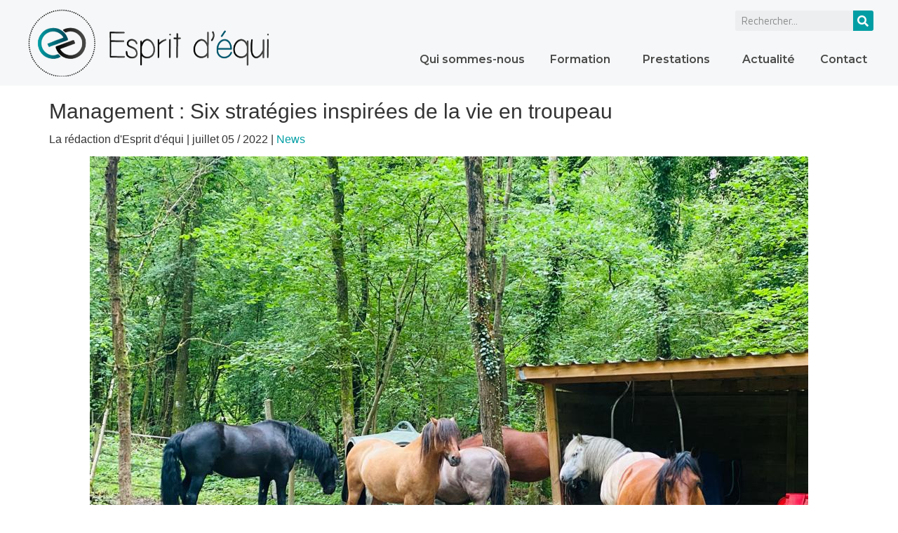

--- FILE ---
content_type: text/html; charset=UTF-8
request_url: https://www.espritdequi.com/management-six-strategies-inspirees-de-la-vie-en-troupeau/
body_size: 14769
content:
<!DOCTYPE html>
<html lang="fr-FR">
<head>
	<meta charset="UTF-8">
	<meta name="viewport" content="width=device-width, initial-scale=1.0, viewport-fit=cover" />		<meta name='robots' content='index, follow, max-image-preview:large, max-snippet:-1, max-video-preview:-1' />

	<!-- This site is optimized with the Yoast SEO plugin v22.6 - https://yoast.com/wordpress/plugins/seo/ -->
	<title>Management : Six stratégies inspirées de la vie en troupeau</title>
	<meta name="description" content="Il est possible d’observer, au sein des troupeaux de chevaux sauvages, six stratégies gagnantes au service de la mission commune de ces bêtes (survivre et prospérer). Ces approches sont une source d’inspiration en ce qui concerne la gestion de nos organisations." />
	<link rel="canonical" href="https://www.espritdequi.com/management-six-strategies-inspirees-de-la-vie-en-troupeau/" />
	<meta property="og:locale" content="fr_FR" />
	<meta property="og:type" content="article" />
	<meta property="og:title" content="Management : Six stratégies inspirées de la vie en troupeau" />
	<meta property="og:description" content="Il est possible d’observer, au sein des troupeaux de chevaux sauvages, six stratégies gagnantes au service de la mission commune de ces bêtes (survivre et prospérer). Ces approches sont une source d’inspiration en ce qui concerne la gestion de nos organisations." />
	<meta property="og:url" content="https://www.espritdequi.com/management-six-strategies-inspirees-de-la-vie-en-troupeau/" />
	<meta property="og:site_name" content="Esprit d&#039;équi" />
	<meta property="article:published_time" content="2022-07-05T07:03:07+00:00" />
	<meta property="article:modified_time" content="2022-12-28T08:12:01+00:00" />
	<meta property="og:image" content="https://www.espritdequi.com/wp-content/uploads/2022/12/IMG-20210824-WA0037.jpg" />
	<meta property="og:image:width" content="1024" />
	<meta property="og:image:height" content="768" />
	<meta property="og:image:type" content="image/jpeg" />
	<meta name="author" content="La rédaction d&#039;Esprit d&#039;équi" />
	<meta name="twitter:card" content="summary_large_image" />
	<meta name="twitter:label1" content="Écrit par" />
	<meta name="twitter:data1" content="La rédaction d'Esprit d'équi" />
	<meta name="twitter:label2" content="Durée de lecture estimée" />
	<meta name="twitter:data2" content="2 minutes" />
	<script type="application/ld+json" class="yoast-schema-graph">{"@context":"https://schema.org","@graph":[{"@type":"Article","@id":"https://www.espritdequi.com/management-six-strategies-inspirees-de-la-vie-en-troupeau/#article","isPartOf":{"@id":"https://www.espritdequi.com/management-six-strategies-inspirees-de-la-vie-en-troupeau/"},"author":{"name":"La rédaction d'Esprit d'équi","@id":"http://www.espritdequi.com/#/schema/person/a69417a247a81b89aa0e63afb989d091"},"headline":"Management : Six stratégies inspirées de la vie en troupeau","datePublished":"2022-07-05T07:03:07+00:00","dateModified":"2022-12-28T08:12:01+00:00","mainEntityOfPage":{"@id":"https://www.espritdequi.com/management-six-strategies-inspirees-de-la-vie-en-troupeau/"},"wordCount":434,"commentCount":0,"publisher":{"@id":"http://www.espritdequi.com/#organization"},"image":{"@id":"https://www.espritdequi.com/management-six-strategies-inspirees-de-la-vie-en-troupeau/#primaryimage"},"thumbnailUrl":"https://www.espritdequi.com/wp-content/uploads/2022/12/IMG-20210824-WA0037.jpg","articleSection":["News"],"inLanguage":"fr-FR","potentialAction":[{"@type":"CommentAction","name":"Comment","target":["https://www.espritdequi.com/management-six-strategies-inspirees-de-la-vie-en-troupeau/#respond"]}]},{"@type":"WebPage","@id":"https://www.espritdequi.com/management-six-strategies-inspirees-de-la-vie-en-troupeau/","url":"https://www.espritdequi.com/management-six-strategies-inspirees-de-la-vie-en-troupeau/","name":"Management : Six stratégies inspirées de la vie en troupeau","isPartOf":{"@id":"http://www.espritdequi.com/#website"},"primaryImageOfPage":{"@id":"https://www.espritdequi.com/management-six-strategies-inspirees-de-la-vie-en-troupeau/#primaryimage"},"image":{"@id":"https://www.espritdequi.com/management-six-strategies-inspirees-de-la-vie-en-troupeau/#primaryimage"},"thumbnailUrl":"https://www.espritdequi.com/wp-content/uploads/2022/12/IMG-20210824-WA0037.jpg","datePublished":"2022-07-05T07:03:07+00:00","dateModified":"2022-12-28T08:12:01+00:00","description":"Il est possible d’observer, au sein des troupeaux de chevaux sauvages, six stratégies gagnantes au service de la mission commune de ces bêtes (survivre et prospérer). Ces approches sont une source d’inspiration en ce qui concerne la gestion de nos organisations.","breadcrumb":{"@id":"https://www.espritdequi.com/management-six-strategies-inspirees-de-la-vie-en-troupeau/#breadcrumb"},"inLanguage":"fr-FR","potentialAction":[{"@type":"ReadAction","target":["https://www.espritdequi.com/management-six-strategies-inspirees-de-la-vie-en-troupeau/"]}]},{"@type":"ImageObject","inLanguage":"fr-FR","@id":"https://www.espritdequi.com/management-six-strategies-inspirees-de-la-vie-en-troupeau/#primaryimage","url":"https://www.espritdequi.com/wp-content/uploads/2022/12/IMG-20210824-WA0037.jpg","contentUrl":"https://www.espritdequi.com/wp-content/uploads/2022/12/IMG-20210824-WA0037.jpg","width":1024,"height":768},{"@type":"BreadcrumbList","@id":"https://www.espritdequi.com/management-six-strategies-inspirees-de-la-vie-en-troupeau/#breadcrumb","itemListElement":[{"@type":"ListItem","position":1,"name":"Accueil","item":"http://www.espritdequi.com/"},{"@type":"ListItem","position":2,"name":"Management : Six stratégies inspirées de la vie en troupeau"}]},{"@type":"WebSite","@id":"http://www.espritdequi.com/#website","url":"http://www.espritdequi.com/","name":"Esprit d&#039;équi","description":"Valoriser votre potentiel et celui de vos équipes","publisher":{"@id":"http://www.espritdequi.com/#organization"},"potentialAction":[{"@type":"SearchAction","target":{"@type":"EntryPoint","urlTemplate":"http://www.espritdequi.com/?s={search_term_string}"},"query-input":"required name=search_term_string"}],"inLanguage":"fr-FR"},{"@type":"Organization","@id":"http://www.espritdequi.com/#organization","name":"Esprit d&#039;équi","url":"http://www.espritdequi.com/","logo":{"@type":"ImageObject","inLanguage":"fr-FR","@id":"http://www.espritdequi.com/#/schema/logo/image/","url":"https://www.espritdequi.com/wp-content/uploads/2020/11/Logo-final-fichier-source-longueur.png","contentUrl":"https://www.espritdequi.com/wp-content/uploads/2020/11/Logo-final-fichier-source-longueur.png","width":600,"height":168,"caption":"Esprit d&#039;équi"},"image":{"@id":"http://www.espritdequi.com/#/schema/logo/image/"}},{"@type":"Person","@id":"http://www.espritdequi.com/#/schema/person/a69417a247a81b89aa0e63afb989d091","name":"La rédaction d'Esprit d'équi","image":{"@type":"ImageObject","inLanguage":"fr-FR","@id":"http://www.espritdequi.com/#/schema/person/image/","url":"https://secure.gravatar.com/avatar/77cabfeabd9e953a5762a6fbccba1710?s=96&d=mm&r=g","contentUrl":"https://secure.gravatar.com/avatar/77cabfeabd9e953a5762a6fbccba1710?s=96&d=mm&r=g","caption":"La rédaction d'Esprit d'équi"},"url":"https://www.espritdequi.com/author/admin6426/"}]}</script>
	<!-- / Yoast SEO plugin. -->


<link rel='dns-prefetch' href='//fonts.googleapis.com' />
<link rel="alternate" type="application/rss+xml" title="Esprit d&#039;équi &raquo; Flux" href="https://www.espritdequi.com/feed/" />
<link rel="alternate" type="application/rss+xml" title="Esprit d&#039;équi &raquo; Flux des commentaires" href="https://www.espritdequi.com/comments/feed/" />
<link rel="alternate" type="application/rss+xml" title="Esprit d&#039;équi &raquo; Management : Six stratégies inspirées de la vie en troupeau Flux des commentaires" href="https://www.espritdequi.com/management-six-strategies-inspirees-de-la-vie-en-troupeau/feed/" />
		<!-- This site uses the Google Analytics by MonsterInsights plugin v8.19 - Using Analytics tracking - https://www.monsterinsights.com/ -->
		<!-- Remarque : MonsterInsights n’est actuellement pas configuré sur ce site. Le propriétaire doit authentifier son compte Google Analytics dans les réglages de MonsterInsights.  -->
					<!-- No tracking code set -->
				<!-- / Google Analytics by MonsterInsights -->
		<script type="text/javascript">
window._wpemojiSettings = {"baseUrl":"https:\/\/s.w.org\/images\/core\/emoji\/14.0.0\/72x72\/","ext":".png","svgUrl":"https:\/\/s.w.org\/images\/core\/emoji\/14.0.0\/svg\/","svgExt":".svg","source":{"concatemoji":"https:\/\/www.espritdequi.com\/wp-includes\/js\/wp-emoji-release.min.js?ver=6.3.7"}};
/*! This file is auto-generated */
!function(i,n){var o,s,e;function c(e){try{var t={supportTests:e,timestamp:(new Date).valueOf()};sessionStorage.setItem(o,JSON.stringify(t))}catch(e){}}function p(e,t,n){e.clearRect(0,0,e.canvas.width,e.canvas.height),e.fillText(t,0,0);var t=new Uint32Array(e.getImageData(0,0,e.canvas.width,e.canvas.height).data),r=(e.clearRect(0,0,e.canvas.width,e.canvas.height),e.fillText(n,0,0),new Uint32Array(e.getImageData(0,0,e.canvas.width,e.canvas.height).data));return t.every(function(e,t){return e===r[t]})}function u(e,t,n){switch(t){case"flag":return n(e,"\ud83c\udff3\ufe0f\u200d\u26a7\ufe0f","\ud83c\udff3\ufe0f\u200b\u26a7\ufe0f")?!1:!n(e,"\ud83c\uddfa\ud83c\uddf3","\ud83c\uddfa\u200b\ud83c\uddf3")&&!n(e,"\ud83c\udff4\udb40\udc67\udb40\udc62\udb40\udc65\udb40\udc6e\udb40\udc67\udb40\udc7f","\ud83c\udff4\u200b\udb40\udc67\u200b\udb40\udc62\u200b\udb40\udc65\u200b\udb40\udc6e\u200b\udb40\udc67\u200b\udb40\udc7f");case"emoji":return!n(e,"\ud83e\udef1\ud83c\udffb\u200d\ud83e\udef2\ud83c\udfff","\ud83e\udef1\ud83c\udffb\u200b\ud83e\udef2\ud83c\udfff")}return!1}function f(e,t,n){var r="undefined"!=typeof WorkerGlobalScope&&self instanceof WorkerGlobalScope?new OffscreenCanvas(300,150):i.createElement("canvas"),a=r.getContext("2d",{willReadFrequently:!0}),o=(a.textBaseline="top",a.font="600 32px Arial",{});return e.forEach(function(e){o[e]=t(a,e,n)}),o}function t(e){var t=i.createElement("script");t.src=e,t.defer=!0,i.head.appendChild(t)}"undefined"!=typeof Promise&&(o="wpEmojiSettingsSupports",s=["flag","emoji"],n.supports={everything:!0,everythingExceptFlag:!0},e=new Promise(function(e){i.addEventListener("DOMContentLoaded",e,{once:!0})}),new Promise(function(t){var n=function(){try{var e=JSON.parse(sessionStorage.getItem(o));if("object"==typeof e&&"number"==typeof e.timestamp&&(new Date).valueOf()<e.timestamp+604800&&"object"==typeof e.supportTests)return e.supportTests}catch(e){}return null}();if(!n){if("undefined"!=typeof Worker&&"undefined"!=typeof OffscreenCanvas&&"undefined"!=typeof URL&&URL.createObjectURL&&"undefined"!=typeof Blob)try{var e="postMessage("+f.toString()+"("+[JSON.stringify(s),u.toString(),p.toString()].join(",")+"));",r=new Blob([e],{type:"text/javascript"}),a=new Worker(URL.createObjectURL(r),{name:"wpTestEmojiSupports"});return void(a.onmessage=function(e){c(n=e.data),a.terminate(),t(n)})}catch(e){}c(n=f(s,u,p))}t(n)}).then(function(e){for(var t in e)n.supports[t]=e[t],n.supports.everything=n.supports.everything&&n.supports[t],"flag"!==t&&(n.supports.everythingExceptFlag=n.supports.everythingExceptFlag&&n.supports[t]);n.supports.everythingExceptFlag=n.supports.everythingExceptFlag&&!n.supports.flag,n.DOMReady=!1,n.readyCallback=function(){n.DOMReady=!0}}).then(function(){return e}).then(function(){var e;n.supports.everything||(n.readyCallback(),(e=n.source||{}).concatemoji?t(e.concatemoji):e.wpemoji&&e.twemoji&&(t(e.twemoji),t(e.wpemoji)))}))}((window,document),window._wpemojiSettings);
</script>
<style type="text/css">
img.wp-smiley,
img.emoji {
	display: inline !important;
	border: none !important;
	box-shadow: none !important;
	height: 1em !important;
	width: 1em !important;
	margin: 0 0.07em !important;
	vertical-align: -0.1em !important;
	background: none !important;
	padding: 0 !important;
}
</style>
	<link rel='stylesheet' id='google-web-fonts-css' href='//fonts.googleapis.com/css?family=Jaapokki%3A%7CMaven+Pro%3Aregular%2C500%2C700%2C900&#038;ver=6.3.7#038;subset=latin' type='text/css' media='all' />
<link rel='stylesheet' id='sbi_styles-css' href='https://www.espritdequi.com/wp-content/plugins/instagram-feed/css/sbi-styles.min.css?ver=6.9.1' type='text/css' media='all' />
<link rel='stylesheet' id='bdt-uikit-css' href='https://www.espritdequi.com/wp-content/plugins/bdthemes-element-pack/assets/css/bdt-uikit.css?ver=3.5.5' type='text/css' media='all' />
<link rel='stylesheet' id='element-pack-site-css' href='https://www.espritdequi.com/wp-content/plugins/bdthemes-element-pack/assets/css/element-pack-site.css?ver=5.7.5' type='text/css' media='all' />
<link rel='stylesheet' id='wp-block-library-css' href='https://www.espritdequi.com/wp-includes/css/dist/block-library/style.min.css?ver=6.3.7' type='text/css' media='all' />
<style id='classic-theme-styles-inline-css' type='text/css'>
/*! This file is auto-generated */
.wp-block-button__link{color:#fff;background-color:#32373c;border-radius:9999px;box-shadow:none;text-decoration:none;padding:calc(.667em + 2px) calc(1.333em + 2px);font-size:1.125em}.wp-block-file__button{background:#32373c;color:#fff;text-decoration:none}
</style>
<style id='global-styles-inline-css' type='text/css'>
body{--wp--preset--color--black: #000000;--wp--preset--color--cyan-bluish-gray: #abb8c3;--wp--preset--color--white: #ffffff;--wp--preset--color--pale-pink: #f78da7;--wp--preset--color--vivid-red: #cf2e2e;--wp--preset--color--luminous-vivid-orange: #ff6900;--wp--preset--color--luminous-vivid-amber: #fcb900;--wp--preset--color--light-green-cyan: #7bdcb5;--wp--preset--color--vivid-green-cyan: #00d084;--wp--preset--color--pale-cyan-blue: #8ed1fc;--wp--preset--color--vivid-cyan-blue: #0693e3;--wp--preset--color--vivid-purple: #9b51e0;--wp--preset--gradient--vivid-cyan-blue-to-vivid-purple: linear-gradient(135deg,rgba(6,147,227,1) 0%,rgb(155,81,224) 100%);--wp--preset--gradient--light-green-cyan-to-vivid-green-cyan: linear-gradient(135deg,rgb(122,220,180) 0%,rgb(0,208,130) 100%);--wp--preset--gradient--luminous-vivid-amber-to-luminous-vivid-orange: linear-gradient(135deg,rgba(252,185,0,1) 0%,rgba(255,105,0,1) 100%);--wp--preset--gradient--luminous-vivid-orange-to-vivid-red: linear-gradient(135deg,rgba(255,105,0,1) 0%,rgb(207,46,46) 100%);--wp--preset--gradient--very-light-gray-to-cyan-bluish-gray: linear-gradient(135deg,rgb(238,238,238) 0%,rgb(169,184,195) 100%);--wp--preset--gradient--cool-to-warm-spectrum: linear-gradient(135deg,rgb(74,234,220) 0%,rgb(151,120,209) 20%,rgb(207,42,186) 40%,rgb(238,44,130) 60%,rgb(251,105,98) 80%,rgb(254,248,76) 100%);--wp--preset--gradient--blush-light-purple: linear-gradient(135deg,rgb(255,206,236) 0%,rgb(152,150,240) 100%);--wp--preset--gradient--blush-bordeaux: linear-gradient(135deg,rgb(254,205,165) 0%,rgb(254,45,45) 50%,rgb(107,0,62) 100%);--wp--preset--gradient--luminous-dusk: linear-gradient(135deg,rgb(255,203,112) 0%,rgb(199,81,192) 50%,rgb(65,88,208) 100%);--wp--preset--gradient--pale-ocean: linear-gradient(135deg,rgb(255,245,203) 0%,rgb(182,227,212) 50%,rgb(51,167,181) 100%);--wp--preset--gradient--electric-grass: linear-gradient(135deg,rgb(202,248,128) 0%,rgb(113,206,126) 100%);--wp--preset--gradient--midnight: linear-gradient(135deg,rgb(2,3,129) 0%,rgb(40,116,252) 100%);--wp--preset--font-size--small: 13px;--wp--preset--font-size--medium: 20px;--wp--preset--font-size--large: 36px;--wp--preset--font-size--x-large: 42px;--wp--preset--spacing--20: 0.44rem;--wp--preset--spacing--30: 0.67rem;--wp--preset--spacing--40: 1rem;--wp--preset--spacing--50: 1.5rem;--wp--preset--spacing--60: 2.25rem;--wp--preset--spacing--70: 3.38rem;--wp--preset--spacing--80: 5.06rem;--wp--preset--shadow--natural: 6px 6px 9px rgba(0, 0, 0, 0.2);--wp--preset--shadow--deep: 12px 12px 50px rgba(0, 0, 0, 0.4);--wp--preset--shadow--sharp: 6px 6px 0px rgba(0, 0, 0, 0.2);--wp--preset--shadow--outlined: 6px 6px 0px -3px rgba(255, 255, 255, 1), 6px 6px rgba(0, 0, 0, 1);--wp--preset--shadow--crisp: 6px 6px 0px rgba(0, 0, 0, 1);}:where(.is-layout-flex){gap: 0.5em;}:where(.is-layout-grid){gap: 0.5em;}body .is-layout-flow > .alignleft{float: left;margin-inline-start: 0;margin-inline-end: 2em;}body .is-layout-flow > .alignright{float: right;margin-inline-start: 2em;margin-inline-end: 0;}body .is-layout-flow > .aligncenter{margin-left: auto !important;margin-right: auto !important;}body .is-layout-constrained > .alignleft{float: left;margin-inline-start: 0;margin-inline-end: 2em;}body .is-layout-constrained > .alignright{float: right;margin-inline-start: 2em;margin-inline-end: 0;}body .is-layout-constrained > .aligncenter{margin-left: auto !important;margin-right: auto !important;}body .is-layout-constrained > :where(:not(.alignleft):not(.alignright):not(.alignfull)){max-width: var(--wp--style--global--content-size);margin-left: auto !important;margin-right: auto !important;}body .is-layout-constrained > .alignwide{max-width: var(--wp--style--global--wide-size);}body .is-layout-flex{display: flex;}body .is-layout-flex{flex-wrap: wrap;align-items: center;}body .is-layout-flex > *{margin: 0;}body .is-layout-grid{display: grid;}body .is-layout-grid > *{margin: 0;}:where(.wp-block-columns.is-layout-flex){gap: 2em;}:where(.wp-block-columns.is-layout-grid){gap: 2em;}:where(.wp-block-post-template.is-layout-flex){gap: 1.25em;}:where(.wp-block-post-template.is-layout-grid){gap: 1.25em;}.has-black-color{color: var(--wp--preset--color--black) !important;}.has-cyan-bluish-gray-color{color: var(--wp--preset--color--cyan-bluish-gray) !important;}.has-white-color{color: var(--wp--preset--color--white) !important;}.has-pale-pink-color{color: var(--wp--preset--color--pale-pink) !important;}.has-vivid-red-color{color: var(--wp--preset--color--vivid-red) !important;}.has-luminous-vivid-orange-color{color: var(--wp--preset--color--luminous-vivid-orange) !important;}.has-luminous-vivid-amber-color{color: var(--wp--preset--color--luminous-vivid-amber) !important;}.has-light-green-cyan-color{color: var(--wp--preset--color--light-green-cyan) !important;}.has-vivid-green-cyan-color{color: var(--wp--preset--color--vivid-green-cyan) !important;}.has-pale-cyan-blue-color{color: var(--wp--preset--color--pale-cyan-blue) !important;}.has-vivid-cyan-blue-color{color: var(--wp--preset--color--vivid-cyan-blue) !important;}.has-vivid-purple-color{color: var(--wp--preset--color--vivid-purple) !important;}.has-black-background-color{background-color: var(--wp--preset--color--black) !important;}.has-cyan-bluish-gray-background-color{background-color: var(--wp--preset--color--cyan-bluish-gray) !important;}.has-white-background-color{background-color: var(--wp--preset--color--white) !important;}.has-pale-pink-background-color{background-color: var(--wp--preset--color--pale-pink) !important;}.has-vivid-red-background-color{background-color: var(--wp--preset--color--vivid-red) !important;}.has-luminous-vivid-orange-background-color{background-color: var(--wp--preset--color--luminous-vivid-orange) !important;}.has-luminous-vivid-amber-background-color{background-color: var(--wp--preset--color--luminous-vivid-amber) !important;}.has-light-green-cyan-background-color{background-color: var(--wp--preset--color--light-green-cyan) !important;}.has-vivid-green-cyan-background-color{background-color: var(--wp--preset--color--vivid-green-cyan) !important;}.has-pale-cyan-blue-background-color{background-color: var(--wp--preset--color--pale-cyan-blue) !important;}.has-vivid-cyan-blue-background-color{background-color: var(--wp--preset--color--vivid-cyan-blue) !important;}.has-vivid-purple-background-color{background-color: var(--wp--preset--color--vivid-purple) !important;}.has-black-border-color{border-color: var(--wp--preset--color--black) !important;}.has-cyan-bluish-gray-border-color{border-color: var(--wp--preset--color--cyan-bluish-gray) !important;}.has-white-border-color{border-color: var(--wp--preset--color--white) !important;}.has-pale-pink-border-color{border-color: var(--wp--preset--color--pale-pink) !important;}.has-vivid-red-border-color{border-color: var(--wp--preset--color--vivid-red) !important;}.has-luminous-vivid-orange-border-color{border-color: var(--wp--preset--color--luminous-vivid-orange) !important;}.has-luminous-vivid-amber-border-color{border-color: var(--wp--preset--color--luminous-vivid-amber) !important;}.has-light-green-cyan-border-color{border-color: var(--wp--preset--color--light-green-cyan) !important;}.has-vivid-green-cyan-border-color{border-color: var(--wp--preset--color--vivid-green-cyan) !important;}.has-pale-cyan-blue-border-color{border-color: var(--wp--preset--color--pale-cyan-blue) !important;}.has-vivid-cyan-blue-border-color{border-color: var(--wp--preset--color--vivid-cyan-blue) !important;}.has-vivid-purple-border-color{border-color: var(--wp--preset--color--vivid-purple) !important;}.has-vivid-cyan-blue-to-vivid-purple-gradient-background{background: var(--wp--preset--gradient--vivid-cyan-blue-to-vivid-purple) !important;}.has-light-green-cyan-to-vivid-green-cyan-gradient-background{background: var(--wp--preset--gradient--light-green-cyan-to-vivid-green-cyan) !important;}.has-luminous-vivid-amber-to-luminous-vivid-orange-gradient-background{background: var(--wp--preset--gradient--luminous-vivid-amber-to-luminous-vivid-orange) !important;}.has-luminous-vivid-orange-to-vivid-red-gradient-background{background: var(--wp--preset--gradient--luminous-vivid-orange-to-vivid-red) !important;}.has-very-light-gray-to-cyan-bluish-gray-gradient-background{background: var(--wp--preset--gradient--very-light-gray-to-cyan-bluish-gray) !important;}.has-cool-to-warm-spectrum-gradient-background{background: var(--wp--preset--gradient--cool-to-warm-spectrum) !important;}.has-blush-light-purple-gradient-background{background: var(--wp--preset--gradient--blush-light-purple) !important;}.has-blush-bordeaux-gradient-background{background: var(--wp--preset--gradient--blush-bordeaux) !important;}.has-luminous-dusk-gradient-background{background: var(--wp--preset--gradient--luminous-dusk) !important;}.has-pale-ocean-gradient-background{background: var(--wp--preset--gradient--pale-ocean) !important;}.has-electric-grass-gradient-background{background: var(--wp--preset--gradient--electric-grass) !important;}.has-midnight-gradient-background{background: var(--wp--preset--gradient--midnight) !important;}.has-small-font-size{font-size: var(--wp--preset--font-size--small) !important;}.has-medium-font-size{font-size: var(--wp--preset--font-size--medium) !important;}.has-large-font-size{font-size: var(--wp--preset--font-size--large) !important;}.has-x-large-font-size{font-size: var(--wp--preset--font-size--x-large) !important;}
.wp-block-navigation a:where(:not(.wp-element-button)){color: inherit;}
:where(.wp-block-post-template.is-layout-flex){gap: 1.25em;}:where(.wp-block-post-template.is-layout-grid){gap: 1.25em;}
:where(.wp-block-columns.is-layout-flex){gap: 2em;}:where(.wp-block-columns.is-layout-grid){gap: 2em;}
.wp-block-pullquote{font-size: 1.5em;line-height: 1.6;}
</style>
<link rel='stylesheet' id='nrgagency-fonts-css' href='//fonts.googleapis.com/css?family=Maven+Pro:400,700,500|Lato:400,100,100italic,300,300italic,400italic,700,700italic,900,900italic&#038;subset=latin%2Clatin-ext' type='text/css' media='all' />
<link rel='stylesheet' id='bootstrap-css' href='https://www.espritdequi.com/wp-content/themes/nrgagency/css/bootstrap.min.css?ver=6.3.7' type='text/css' media='all' />
<link rel='stylesheet' id='fontawesome-css' href='https://www.espritdequi.com/wp-content/themes/nrgagency/css/font-awesome.min.css?ver=6.3.7' type='text/css' media='all' />
<link rel='stylesheet' id='nrgagency-stylesheet-css' href='https://www.espritdequi.com/wp-content/themes/nrgagency/style.css?ver=6.3.7' type='text/css' media='all' />
<link rel='stylesheet' id='elementor-icons-css' href='https://www.espritdequi.com/wp-content/plugins/elementor/assets/lib/eicons/css/elementor-icons.min.css?ver=5.35.0' type='text/css' media='all' />
<link rel='stylesheet' id='elementor-frontend-css' href='https://www.espritdequi.com/wp-content/plugins/elementor/assets/css/frontend.min.css?ver=3.27.7' type='text/css' media='all' />
<link rel='stylesheet' id='elementor-post-264-css' href='https://www.espritdequi.com/wp-content/uploads/elementor/css/post-264.css?ver=1734678985' type='text/css' media='all' />
<link rel='stylesheet' id='elementor-pro-css' href='https://www.espritdequi.com/wp-content/plugins/elementor-pro/assets/css/frontend.min.css?ver=3.9.0' type='text/css' media='all' />
<link rel='stylesheet' id='sbistyles-css' href='https://www.espritdequi.com/wp-content/plugins/instagram-feed/css/sbi-styles.min.css?ver=6.9.1' type='text/css' media='all' />
<link rel='stylesheet' id='elementor-post-281-css' href='https://www.espritdequi.com/wp-content/uploads/elementor/css/post-281.css?ver=1734678986' type='text/css' media='all' />
<link rel='stylesheet' id='elementor-post-287-css' href='https://www.espritdequi.com/wp-content/uploads/elementor/css/post-287.css?ver=1734678986' type='text/css' media='all' />
<link rel='stylesheet' id='themeton-stylesheet-css' href='http://www.espritdequi.com/wp-content/uploads/themeton/nrgagency.css?ver=6.3.7' type='text/css' media='all' />
<link rel='stylesheet' id='google-fonts-1-css' href='https://fonts.googleapis.com/css?family=Maven+Pro%3A100%2C100italic%2C200%2C200italic%2C300%2C300italic%2C400%2C400italic%2C500%2C500italic%2C600%2C600italic%2C700%2C700italic%2C800%2C800italic%2C900%2C900italic%7CMontserrat%3A100%2C100italic%2C200%2C200italic%2C300%2C300italic%2C400%2C400italic%2C500%2C500italic%2C600%2C600italic%2C700%2C700italic%2C800%2C800italic%2C900%2C900italic&#038;display=auto&#038;ver=6.3.7' type='text/css' media='all' />
<link rel='stylesheet' id='elementor-icons-shared-0-css' href='https://www.espritdequi.com/wp-content/plugins/elementor/assets/lib/font-awesome/css/fontawesome.min.css?ver=5.15.3' type='text/css' media='all' />
<link rel='stylesheet' id='elementor-icons-fa-solid-css' href='https://www.espritdequi.com/wp-content/plugins/elementor/assets/lib/font-awesome/css/solid.min.css?ver=5.15.3' type='text/css' media='all' />
<link rel='stylesheet' id='elementor-icons-fa-brands-css' href='https://www.espritdequi.com/wp-content/plugins/elementor/assets/lib/font-awesome/css/brands.min.css?ver=5.15.3' type='text/css' media='all' />
<link rel="preconnect" href="https://fonts.gstatic.com/" crossorigin><script type='text/javascript' src='https://www.espritdequi.com/wp-includes/js/jquery/jquery.min.js?ver=3.7.0' id='jquery-core-js'></script>
<script type='text/javascript' src='https://www.espritdequi.com/wp-includes/js/jquery/jquery-migrate.min.js?ver=3.4.1' id='jquery-migrate-js'></script>
<link rel="https://api.w.org/" href="https://www.espritdequi.com/wp-json/" /><link rel="alternate" type="application/json" href="https://www.espritdequi.com/wp-json/wp/v2/posts/2998" /><link rel="EditURI" type="application/rsd+xml" title="RSD" href="https://www.espritdequi.com/xmlrpc.php?rsd" />
<meta name="generator" content="WordPress 6.3.7" />
<link rel='shortlink' href='https://www.espritdequi.com/?p=2998' />
<link rel="alternate" type="application/json+oembed" href="https://www.espritdequi.com/wp-json/oembed/1.0/embed?url=https%3A%2F%2Fwww.espritdequi.com%2Fmanagement-six-strategies-inspirees-de-la-vie-en-troupeau%2F" />
<link rel="alternate" type="text/xml+oembed" href="https://www.espritdequi.com/wp-json/oembed/1.0/embed?url=https%3A%2F%2Fwww.espritdequi.com%2Fmanagement-six-strategies-inspirees-de-la-vie-en-troupeau%2F&#038;format=xml" />
<link rel="shortcut icon" type="image/x-icon" href="http://www.espritdequi.com/wp-content/uploads/2020/10/ms-icon-310x310.png"/><script>
                var theme_options = { ajax_url: "https://www.espritdequi.com/wp-admin/admin-ajax.php" };
          </script><!--Template: Header Search-->
<script type="text/template" id="tpl-header-search">
<div class="search-template">
    <div class="inner-table">
        <div class="inner-row">
            <div class="container">
                <form role="search" method="get" class="search-form" action="https://www.espritdequi.com/">
                    <div class="input-group">
                        <input type="search" class="search-field" placeholder="Type and hit Enter ..." value="" name="s" autocomplete="off">
                        <input type="submit" class="search-submit" value="Go">
                        <input type="hidden" name="lang" value=""/>
                        <a href="javascript:;" class="close-search"><i class="icon_close"></i></a>
                    </div>
                </form>
            </div>
        </div>
    </div>
</div>
</script>
<meta name="generator" content="Elementor 3.27.7; features: additional_custom_breakpoints; settings: css_print_method-external, google_font-enabled, font_display-auto">
<style type="text/css">.recentcomments a{display:inline !important;padding:0 !important;margin:0 !important;}</style>			<style>
				.e-con.e-parent:nth-of-type(n+4):not(.e-lazyloaded):not(.e-no-lazyload),
				.e-con.e-parent:nth-of-type(n+4):not(.e-lazyloaded):not(.e-no-lazyload) * {
					background-image: none !important;
				}
				@media screen and (max-height: 1024px) {
					.e-con.e-parent:nth-of-type(n+3):not(.e-lazyloaded):not(.e-no-lazyload),
					.e-con.e-parent:nth-of-type(n+3):not(.e-lazyloaded):not(.e-no-lazyload) * {
						background-image: none !important;
					}
				}
				@media screen and (max-height: 640px) {
					.e-con.e-parent:nth-of-type(n+2):not(.e-lazyloaded):not(.e-no-lazyload),
					.e-con.e-parent:nth-of-type(n+2):not(.e-lazyloaded):not(.e-no-lazyload) * {
						background-image: none !important;
					}
				}
			</style>
			<link rel="icon" href="https://www.espritdequi.com/wp-content/uploads/2020/10/cropped-ms-icon-310x310-32x32.png" sizes="32x32" />
<link rel="icon" href="https://www.espritdequi.com/wp-content/uploads/2020/10/cropped-ms-icon-310x310-192x192.png" sizes="192x192" />
<link rel="apple-touch-icon" href="https://www.espritdequi.com/wp-content/uploads/2020/10/cropped-ms-icon-310x310-180x180.png" />
<meta name="msapplication-TileImage" content="https://www.espritdequi.com/wp-content/uploads/2020/10/cropped-ms-icon-310x310-270x270.png" />
<style type='text/css' id='theme-customize-css'>
            
            
        </style></head>
<body class="post-template-default single single-post postid-2998 single-format-standard wp-custom-logo elementor-default elementor-kit-264">
<!-- start Simple Custom CSS and JS -->
<!-- Google Tag Manager -->
<script>(function(w,d,s,l,i){w[l]=w[l]||[];w[l].push({'gtm.start':
new Date().getTime(),event:'gtm.js'});var f=d.getElementsByTagName(s)[0],
j=d.createElement(s),dl=l!='dataLayer'?'&l='+l:'';j.async=true;j.src=
'https://www.googletagmanager.com/gtm.js?id='+i+dl;f.parentNode.insertBefore(j,f);
})(window,document,'script','dataLayer','GTM-PTRQQDX');</script>
<!-- End Google Tag Manager -->

<!-- Google Tag Manager (noscript) -->
<noscript><iframe src="https://www.googletagmanager.com/ns.html?id=GTM-PTRQQDX"
height="0" width="0" style="display:none;visibility:hidden"></iframe></noscript>
<!-- End Google Tag Manager (noscript) --><!-- end Simple Custom CSS and JS -->
<!-- start Simple Custom CSS and JS -->
<script>
window.axeptioSettings = {
  clientId: "609a528913e84069f2a1157d",
  cookiesVersion: "esprit d'équi-base",
};
 
(function(d, s) {
  var t = d.getElementsByTagName(s)[0], e = d.createElement(s);
  e.async = true; e.src = "//static.axept.io/sdk.js";
  t.parentNode.insertBefore(e, t);
})(document, "script");
</script>

<!-- end Simple Custom CSS and JS -->
		<div data-elementor-type="header" data-elementor-id="281" class="elementor elementor-281 elementor-location-header">
					<div class="elementor-section-wrap">
								<section class="elementor-section elementor-top-section elementor-element elementor-element-141171c4 elementor-section-full_width elementor-section-height-min-height elementor-section-items-stretch elementor-section-height-default" data-id="141171c4" data-element_type="section" data-settings="{&quot;sticky&quot;:&quot;top&quot;,&quot;background_background&quot;:&quot;classic&quot;,&quot;sticky_on&quot;:[&quot;desktop&quot;,&quot;tablet&quot;,&quot;mobile&quot;],&quot;sticky_offset&quot;:0,&quot;sticky_effects_offset&quot;:0}">
							<div class="elementor-background-overlay"></div>
							<div class="elementor-container elementor-column-gap-default">
					<div class="elementor-column elementor-col-50 elementor-top-column elementor-element elementor-element-5bf19000" data-id="5bf19000" data-element_type="column">
			<div class="elementor-widget-wrap elementor-element-populated">
						<div class="elementor-element elementor-element-152f86af elementor-widget elementor-widget-image" data-id="152f86af" data-element_type="widget" data-widget_type="image.default">
				<div class="elementor-widget-container">
																<a href="https://www.espritdequi.com">
							<img fetchpriority="high" width="600" height="168" src="https://www.espritdequi.com/wp-content/uploads/2020/11/Logo-final-fichier-source-longueur.png" class="attachment-full size-full wp-image-272" alt="" srcset="https://www.espritdequi.com/wp-content/uploads/2020/11/Logo-final-fichier-source-longueur.png 600w, https://www.espritdequi.com/wp-content/uploads/2020/11/Logo-final-fichier-source-longueur-300x84.png 300w" sizes="(max-width: 600px) 100vw, 600px" />								</a>
															</div>
				</div>
					</div>
		</div>
				<div class="elementor-column elementor-col-50 elementor-top-column elementor-element elementor-element-5a2eb10d" data-id="5a2eb10d" data-element_type="column">
			<div class="elementor-widget-wrap elementor-element-populated">
						<div class="elementor-element elementor-element-fe59052 elementor-search-form--skin-classic elementor-search-form--button-type-icon elementor-search-form--icon-search elementor-widget elementor-widget-search-form" data-id="fe59052" data-element_type="widget" data-settings="{&quot;skin&quot;:&quot;classic&quot;}" data-widget_type="search-form.default">
				<div class="elementor-widget-container">
							<form class="elementor-search-form" role="search" action="https://www.espritdequi.com" method="get">
									<div class="elementor-search-form__container">
								<input placeholder="Rechercher..." class="elementor-search-form__input" type="search" name="s" title="Rechercher " value="">
													<button class="elementor-search-form__submit" type="submit" title="Rechercher " aria-label="Rechercher ">
													<i aria-hidden="true" class="fas fa-search"></i>							<span class="elementor-screen-only">Rechercher </span>
											</button>
											</div>
		</form>
						</div>
				</div>
				<div class="elementor-element elementor-element-76141cf0 elementor-nav-menu__align-right elementor-nav-menu--stretch elementor-nav-menu__text-align-center elementor-nav-menu--dropdown-tablet elementor-nav-menu--toggle elementor-nav-menu--burger elementor-widget elementor-widget-nav-menu" data-id="76141cf0" data-element_type="widget" data-settings="{&quot;full_width&quot;:&quot;stretch&quot;,&quot;submenu_icon&quot;:{&quot;value&quot;:&quot;&lt;i class=\&quot;\&quot;&gt;&lt;\/i&gt;&quot;,&quot;library&quot;:&quot;&quot;},&quot;layout&quot;:&quot;horizontal&quot;,&quot;toggle&quot;:&quot;burger&quot;}" data-widget_type="nav-menu.default">
				<div class="elementor-widget-container">
								<nav migration_allowed="1" migrated="0" class="elementor-nav-menu--main elementor-nav-menu__container elementor-nav-menu--layout-horizontal e--pointer-text e--animation-sink">
				<ul id="menu-1-76141cf0" class="elementor-nav-menu"><li class="menu-item menu-item-type-post_type menu-item-object-page menu-item-691"><a href="https://www.espritdequi.com/qui-sommes-nous/" class="elementor-item">Qui sommes-nous</a></li>
<li class="menu-item menu-item-type-custom menu-item-object-custom menu-item-has-children menu-item-253"><a href="#" class="elementor-item elementor-item-anchor">Formation</a>
<ul class="sub-menu elementor-nav-menu--dropdown">
	<li class="menu-item menu-item-type-post_type menu-item-object-page menu-item-712"><a href="https://www.espritdequi.com/notre-methode/" class="elementor-sub-item">Notre méthode</a></li>
	<li class="menu-item menu-item-type-post_type menu-item-object-page menu-item-713"><a href="https://www.espritdequi.com/l-apport-du-chaval/" class="elementor-sub-item">L’apport du cheval</a></li>
	<li class="menu-item menu-item-type-post_type menu-item-object-page menu-item-706"><a href="https://www.espritdequi.com/notre-demarche/" class="elementor-sub-item">Notre démarche</a></li>
</ul>
</li>
<li class="menu-item menu-item-type-custom menu-item-object-custom menu-item-has-children menu-item-715"><a href="#" class="elementor-item elementor-item-anchor">Prestations</a>
<ul class="sub-menu elementor-nav-menu--dropdown">
	<li class="menu-item menu-item-type-post_type menu-item-object-page menu-item-711"><a href="https://www.espritdequi.com/deroulement-dune-journee/" class="elementor-sub-item">Déroulement d’une journée</a></li>
	<li class="menu-item menu-item-type-post_type menu-item-object-page menu-item-710"><a href="https://www.espritdequi.com/nos-tarifs/" class="elementor-sub-item">Nos tarifs</a></li>
	<li class="menu-item menu-item-type-post_type menu-item-object-page menu-item-2253"><a href="https://www.espritdequi.com/pour-les-professionnels-de-laccompagnement/" class="elementor-sub-item">Pour les professionnels de l’accompagnement</a></li>
	<li class="menu-item menu-item-type-post_type menu-item-object-page menu-item-1773"><a href="https://www.espritdequi.com/temoignages-2/" class="elementor-sub-item">Témoignages</a></li>
</ul>
</li>
<li class="menu-item menu-item-type-post_type menu-item-object-page menu-item-1121"><a href="https://www.espritdequi.com/actualite/" class="elementor-item">Actualité</a></li>
<li class="menu-item menu-item-type-post_type menu-item-object-page menu-item-384"><a href="https://www.espritdequi.com/contact/" class="elementor-item">Contact</a></li>
</ul>			</nav>
					<div class="elementor-menu-toggle" role="button" tabindex="0" aria-label="Permuter le menu" aria-expanded="false">
			<i aria-hidden="true" role="presentation" class="elementor-menu-toggle__icon--open eicon-menu-bar"></i><i aria-hidden="true" role="presentation" class="elementor-menu-toggle__icon--close eicon-close"></i>			<span class="elementor-screen-only">Menu</span>
		</div>
			<nav class="elementor-nav-menu--dropdown elementor-nav-menu__container" aria-hidden="true">
				<ul id="menu-2-76141cf0" class="elementor-nav-menu"><li class="menu-item menu-item-type-post_type menu-item-object-page menu-item-691"><a href="https://www.espritdequi.com/qui-sommes-nous/" class="elementor-item" tabindex="-1">Qui sommes-nous</a></li>
<li class="menu-item menu-item-type-custom menu-item-object-custom menu-item-has-children menu-item-253"><a href="#" class="elementor-item elementor-item-anchor" tabindex="-1">Formation</a>
<ul class="sub-menu elementor-nav-menu--dropdown">
	<li class="menu-item menu-item-type-post_type menu-item-object-page menu-item-712"><a href="https://www.espritdequi.com/notre-methode/" class="elementor-sub-item" tabindex="-1">Notre méthode</a></li>
	<li class="menu-item menu-item-type-post_type menu-item-object-page menu-item-713"><a href="https://www.espritdequi.com/l-apport-du-chaval/" class="elementor-sub-item" tabindex="-1">L’apport du cheval</a></li>
	<li class="menu-item menu-item-type-post_type menu-item-object-page menu-item-706"><a href="https://www.espritdequi.com/notre-demarche/" class="elementor-sub-item" tabindex="-1">Notre démarche</a></li>
</ul>
</li>
<li class="menu-item menu-item-type-custom menu-item-object-custom menu-item-has-children menu-item-715"><a href="#" class="elementor-item elementor-item-anchor" tabindex="-1">Prestations</a>
<ul class="sub-menu elementor-nav-menu--dropdown">
	<li class="menu-item menu-item-type-post_type menu-item-object-page menu-item-711"><a href="https://www.espritdequi.com/deroulement-dune-journee/" class="elementor-sub-item" tabindex="-1">Déroulement d’une journée</a></li>
	<li class="menu-item menu-item-type-post_type menu-item-object-page menu-item-710"><a href="https://www.espritdequi.com/nos-tarifs/" class="elementor-sub-item" tabindex="-1">Nos tarifs</a></li>
	<li class="menu-item menu-item-type-post_type menu-item-object-page menu-item-2253"><a href="https://www.espritdequi.com/pour-les-professionnels-de-laccompagnement/" class="elementor-sub-item" tabindex="-1">Pour les professionnels de l’accompagnement</a></li>
	<li class="menu-item menu-item-type-post_type menu-item-object-page menu-item-1773"><a href="https://www.espritdequi.com/temoignages-2/" class="elementor-sub-item" tabindex="-1">Témoignages</a></li>
</ul>
</li>
<li class="menu-item menu-item-type-post_type menu-item-object-page menu-item-1121"><a href="https://www.espritdequi.com/actualite/" class="elementor-item" tabindex="-1">Actualité</a></li>
<li class="menu-item menu-item-type-post_type menu-item-object-page menu-item-384"><a href="https://www.espritdequi.com/contact/" class="elementor-item" tabindex="-1">Contact</a></li>
</ul>			</nav>
						</div>
				</div>
					</div>
		</div>
					</div>
		</section>
							</div>
				</div>
		    
    
    <div class="page-title">
	<div class="container">
		<div class="row">
			<div class="col-md-12">
				<h2 class="block-title">
					Management : Six stratégies inspirées de la vie en troupeau				</h2>
				<p class="sub-title"><span class="post-meta">La rédaction d'Esprit d'équi  |  juillet 05 / 2022  |  <a href="https://www.espritdequi.com/category/news/" title="View all posts in News">News</a></span></p>				
			</div>
		</div>
	</div>
</div>

    <div class="blog blog-section">
        <div class="container">
            <div class="row">
                <div class="col-md-12">
                    
                    <div class="row">
                        <div class="col-md-12 col-sm-12 single-content post-2998 post type-post status-publish format-standard has-post-thumbnail hentry category-news">
            <div class="content-media">
            <img width="1024" height="768" src="https://www.espritdequi.com/wp-content/uploads/2022/12/IMG-20210824-WA0037.jpg" class="attachment-full size-full wp-post-image" alt="" decoding="async" srcset="https://www.espritdequi.com/wp-content/uploads/2022/12/IMG-20210824-WA0037.jpg 1024w, https://www.espritdequi.com/wp-content/uploads/2022/12/IMG-20210824-WA0037-300x225.jpg 300w, https://www.espritdequi.com/wp-content/uploads/2022/12/IMG-20210824-WA0037-768x576.jpg 768w, https://www.espritdequi.com/wp-content/uploads/2022/12/IMG-20210824-WA0037-360x270.jpg 360w" sizes="(max-width: 1024px) 100vw, 1024px" />        </div>
        <div class="content-text">
        <p>Il est possible d’observer, au sein des troupeaux de chevaux sauvages, six stratégies gagnantes au service de la mission commune de ces bêtes (survivre et prospérer). Ces approches sont une source d’inspiration en ce qui concerne la gestion de nos organisations.</p>
<p>La simplicité et la clarté de l’organisation : au sein d’un troupeau, la hiérarchie est précise et reconnue, et les rôles sont clairement définis, même s’ils sont agiles. Il a été observé, par exemple, que la jument alpha a pour responsabilité de conduire le troupeau vers les pâturages, alors que l’étalon alpha a celle de la sécurité du troupeau; un processus décisionnel simple qui permet une réponse rapide.</p>
<p>La diversité: chaque membre du troupeau contribue de ses talents propres à la pérennité du groupe. Les différentes personnalités, la variété des âges et l’importance tant des femelles que des mâles sont autant de facteurs essentiels à cette durabilité.</p>
<p>L’adaptabilité : la mouvance de l’environnement dans lequel évolue le troupeau contribue à développer la capacité des chevaux à s’adapter d’un point de vue physique, mental et émotionnel, voire sur le plan des rôles.</p>
<p>La communication : pourtant dépourvus de la parole, les chevaux ont une façon claire, directe et authentique de communiquer. La transmission de l’information est constante, car elle est une condition essentielle à la survie du troupeau : où s’alimenter, comment prévenir les autres d’un danger, etc.</p>
<p>La collaboration: elle est au cœur de la réussite du troupeau, tant entre ses membres qu’en harmonie avec l’écosystème.</p>
<p>La préservation des ressources et de l’énergie: le troupeau est nomade et n’utilise ses ressources – ainsi que celles qui l’entourent – qu’en cas de nécessité, sans excès. Il met en priorité un état de confort et d’homéostasie. Fait intéressant : un des éléments clés souvent oubliés dans nos entreprises est justement la conservation de l’énergie. Chez les chevaux, le leader principal veille constamment à ce que son troupeau ne s’épuise pas. L’objectif, ici, est de préserver son énergie pour les situations nécessitant une réponse rapide, par exemple l’attaque d’un prédateur. Le reste du temps, le leader s’assure que son troupeau vit dans un état de confort, de détente, de joie et de prospérité.</p>
<p>Et vous, appliquez-vous ces stratégies dans votre organisation?</p>
    </div>
    </div>                    </div>

                </div>
            </div>
        </div>
    </div>

    
		<div data-elementor-type="footer" data-elementor-id="287" class="elementor elementor-287 elementor-location-footer">
					<div class="elementor-section-wrap">
								<section class="elementor-section elementor-top-section elementor-element elementor-element-5473ef37 elementor-section-full_width elementor-section-stretched elementor-section-height-default elementor-section-height-default" data-id="5473ef37" data-element_type="section" data-settings="{&quot;background_background&quot;:&quot;classic&quot;,&quot;stretch_section&quot;:&quot;section-stretched&quot;}">
						<div class="elementor-container elementor-column-gap-default">
					<div class="elementor-column elementor-col-33 elementor-top-column elementor-element elementor-element-7a9cc1cc" data-id="7a9cc1cc" data-element_type="column">
			<div class="elementor-widget-wrap elementor-element-populated">
						<div class="elementor-element elementor-element-0a396fb elementor-widget elementor-widget-image" data-id="0a396fb" data-element_type="widget" data-widget_type="image.default">
				<div class="elementor-widget-container">
															<img width="1000" height="1000" src="https://www.espritdequi.com/wp-content/uploads/2020/10/Logo-EE-blanc.png" class="attachment-full size-full wp-image-174" alt="" srcset="https://www.espritdequi.com/wp-content/uploads/2020/10/Logo-EE-blanc.png 1000w, https://www.espritdequi.com/wp-content/uploads/2020/10/Logo-EE-blanc-150x150.png 150w, https://www.espritdequi.com/wp-content/uploads/2020/10/Logo-EE-blanc-300x300.png 300w, https://www.espritdequi.com/wp-content/uploads/2020/10/Logo-EE-blanc-768x768.png 768w, https://www.espritdequi.com/wp-content/uploads/2020/10/Logo-EE-blanc-400x400.png 400w" sizes="(max-width: 1000px) 100vw, 1000px" />															</div>
				</div>
					</div>
		</div>
				<div class="elementor-column elementor-col-33 elementor-top-column elementor-element elementor-element-102cff87" data-id="102cff87" data-element_type="column">
			<div class="elementor-widget-wrap elementor-element-populated">
						<div class="elementor-element elementor-element-7ac67df0 elementor-tablet-align-left elementor-hidden-tablet elementor-align-left elementor-mobile-align-left elementor-list-item-link-full_width elementor-widget elementor-widget-icon-list" data-id="7ac67df0" data-element_type="widget" data-widget_type="icon-list.default">
				<div class="elementor-widget-container">
							<ul class="elementor-icon-list-items">
							<li class="elementor-icon-list-item">
											<span class="elementor-icon-list-icon">
							<i aria-hidden="true" class="fas fa-phone"></i>						</span>
										<span class="elementor-icon-list-text">+33 (0)6 84 09 66 04</span>
									</li>
								<li class="elementor-icon-list-item">
											<span class="elementor-icon-list-icon">
							<i aria-hidden="true" class="fas fa-envelope"></i>						</span>
										<span class="elementor-icon-list-text">contact@espritdequi.com</span>
									</li>
								<li class="elementor-icon-list-item">
											<span class="elementor-icon-list-icon">
							<i aria-hidden="true" class="fas fa-map-marker-alt"></i>						</span>
										<span class="elementor-icon-list-text">260 rue du Vieux Pressoir, 78830 Bullion</span>
									</li>
						</ul>
						</div>
				</div>
					</div>
		</div>
				<div class="elementor-column elementor-col-33 elementor-top-column elementor-element elementor-element-781efc9f" data-id="781efc9f" data-element_type="column">
			<div class="elementor-widget-wrap elementor-element-populated">
						<div class="elementor-element elementor-element-1d86667d elementor-widget elementor-widget-heading" data-id="1d86667d" data-element_type="widget" data-widget_type="heading.default">
				<div class="elementor-widget-container">
					<h4 class="elementor-heading-title elementor-size-default">Suivez-nous :</h4>				</div>
				</div>
				<div class="elementor-element elementor-element-badd4ff elementor-shape-circle e-grid-align-left elementor-grid-0 elementor-widget elementor-widget-social-icons" data-id="badd4ff" data-element_type="widget" data-widget_type="social-icons.default">
				<div class="elementor-widget-container">
							<div class="elementor-social-icons-wrapper elementor-grid">
							<span class="elementor-grid-item">
					<a class="elementor-icon elementor-social-icon elementor-social-icon-facebook elementor-repeater-item-d678375" href="https://www.facebook.com/Esprit-dEqui-103648508289129" target="_blank">
						<span class="elementor-screen-only">Facebook</span>
						<i class="fab fa-facebook"></i>					</a>
				</span>
							<span class="elementor-grid-item">
					<a class="elementor-icon elementor-social-icon elementor-social-icon-youtube elementor-repeater-item-136c7a8" href="https://www.youtube.com/channel/UChen7VGATCOnLdk6Lt9l4-A?view_as=subscriber" target="_blank">
						<span class="elementor-screen-only">Youtube</span>
						<i class="fab fa-youtube"></i>					</a>
				</span>
							<span class="elementor-grid-item">
					<a class="elementor-icon elementor-social-icon elementor-social-icon-instagram elementor-repeater-item-1ceb48d" href="https://www.instagram.com/esprit.dequi/" target="_blank">
						<span class="elementor-screen-only">Instagram</span>
						<i class="fab fa-instagram"></i>					</a>
				</span>
							<span class="elementor-grid-item">
					<a class="elementor-icon elementor-social-icon elementor-social-icon-linkedin elementor-repeater-item-81e4ab3" href="https://www.linkedin.com/company/esprit-d%E2%80%99%C3%A9qui/?viewAsMember=true" target="_blank">
						<span class="elementor-screen-only">Linkedin</span>
						<i class="fab fa-linkedin"></i>					</a>
				</span>
					</div>
						</div>
				</div>
					</div>
		</div>
					</div>
		</section>
				<footer class="elementor-section elementor-top-section elementor-element elementor-element-5e8648db elementor-section-height-min-height elementor-section-content-middle elementor-section-boxed elementor-section-height-default elementor-section-items-middle" data-id="5e8648db" data-element_type="section" data-settings="{&quot;background_background&quot;:&quot;classic&quot;}">
						<div class="elementor-container elementor-column-gap-default">
					<div class="elementor-column elementor-col-33 elementor-top-column elementor-element elementor-element-67078855" data-id="67078855" data-element_type="column">
			<div class="elementor-widget-wrap elementor-element-populated">
						<div class="elementor-element elementor-element-6e3be9db elementor-widget elementor-widget-heading" data-id="6e3be9db" data-element_type="widget" data-widget_type="heading.default">
				<div class="elementor-widget-container">
					<p class="elementor-heading-title elementor-size-default">ESPRIT D'EQUI 2020© Tout droit réservé I</p>				</div>
				</div>
					</div>
		</div>
				<div class="elementor-column elementor-col-33 elementor-top-column elementor-element elementor-element-16da5b4" data-id="16da5b4" data-element_type="column">
			<div class="elementor-widget-wrap elementor-element-populated">
						<div class="elementor-element elementor-element-f98c5af elementor-widget elementor-widget-heading" data-id="f98c5af" data-element_type="widget" data-widget_type="heading.default">
				<div class="elementor-widget-container">
					<p class="elementor-heading-title elementor-size-default"><a href="http://www.espritdequi.com/mentions-legales/">Mentions légales </a></p>				</div>
				</div>
					</div>
		</div>
				<div class="elementor-column elementor-col-33 elementor-top-column elementor-element elementor-element-3d87112" data-id="3d87112" data-element_type="column">
			<div class="elementor-widget-wrap elementor-element-populated">
						<div class="elementor-element elementor-element-6df9320 elementor-widget elementor-widget-heading" data-id="6df9320" data-element_type="widget" data-widget_type="heading.default">
				<div class="elementor-widget-container">
					<p class="elementor-heading-title elementor-size-default"><a href="http://www.espritdequi.com/politique-de-confidentialite/">Politique de confidentialité</a></p>				</div>
				</div>
					</div>
		</div>
					</div>
		</footer>
							</div>
				</div>
		
<!-- Instagram Feed JS -->
<script type="text/javascript">
var sbiajaxurl = "https://www.espritdequi.com/wp-admin/admin-ajax.php";
</script>
			<script>
				const lazyloadRunObserver = () => {
					const lazyloadBackgrounds = document.querySelectorAll( `.e-con.e-parent:not(.e-lazyloaded)` );
					const lazyloadBackgroundObserver = new IntersectionObserver( ( entries ) => {
						entries.forEach( ( entry ) => {
							if ( entry.isIntersecting ) {
								let lazyloadBackground = entry.target;
								if( lazyloadBackground ) {
									lazyloadBackground.classList.add( 'e-lazyloaded' );
								}
								lazyloadBackgroundObserver.unobserve( entry.target );
							}
						});
					}, { rootMargin: '200px 0px 200px 0px' } );
					lazyloadBackgrounds.forEach( ( lazyloadBackground ) => {
						lazyloadBackgroundObserver.observe( lazyloadBackground );
					} );
				};
				const events = [
					'DOMContentLoaded',
					'elementor/lazyload/observe',
				];
				events.forEach( ( event ) => {
					document.addEventListener( event, lazyloadRunObserver );
				} );
			</script>
			<link rel='stylesheet' id='widget-image-css' href='https://www.espritdequi.com/wp-content/plugins/elementor/assets/css/widget-image.min.css?ver=3.27.7' type='text/css' media='all' />
<link rel='stylesheet' id='widget-icon-list-css' href='https://www.espritdequi.com/wp-content/plugins/elementor/assets/css/widget-icon-list.min.css?ver=3.27.7' type='text/css' media='all' />
<link rel='stylesheet' id='widget-heading-css' href='https://www.espritdequi.com/wp-content/plugins/elementor/assets/css/widget-heading.min.css?ver=3.27.7' type='text/css' media='all' />
<link rel='stylesheet' id='widget-social-icons-css' href='https://www.espritdequi.com/wp-content/plugins/elementor/assets/css/widget-social-icons.min.css?ver=3.27.7' type='text/css' media='all' />
<link rel='stylesheet' id='e-apple-webkit-css' href='https://www.espritdequi.com/wp-content/plugins/elementor/assets/css/conditionals/apple-webkit.min.css?ver=3.27.7' type='text/css' media='all' />
<script id="mediaelement-core-js-before" type="text/javascript">
var mejsL10n = {"language":"fr","strings":{"mejs.download-file":"T\u00e9l\u00e9charger le fichier","mejs.install-flash":"Vous utilisez un navigateur qui n\u2019a pas le lecteur Flash activ\u00e9 ou install\u00e9. Veuillez activer votre extension Flash ou t\u00e9l\u00e9charger la derni\u00e8re version \u00e0 partir de cette adresse\u00a0: https:\/\/get.adobe.com\/flashplayer\/","mejs.fullscreen":"Plein \u00e9cran","mejs.play":"Lecture","mejs.pause":"Pause","mejs.time-slider":"Curseur de temps","mejs.time-help-text":"Utilisez les fl\u00e8ches droite\/gauche pour avancer d\u2019une seconde, haut\/bas pour avancer de dix secondes.","mejs.live-broadcast":"\u00c9mission en direct","mejs.volume-help-text":"Utilisez les fl\u00e8ches haut\/bas pour augmenter ou diminuer le volume.","mejs.unmute":"R\u00e9activer le son","mejs.mute":"Muet","mejs.volume-slider":"Curseur de volume","mejs.video-player":"Lecteur vid\u00e9o","mejs.audio-player":"Lecteur audio","mejs.captions-subtitles":"L\u00e9gendes\/Sous-titres","mejs.captions-chapters":"Chapitres","mejs.none":"Aucun","mejs.afrikaans":"Afrikaans","mejs.albanian":"Albanais","mejs.arabic":"Arabe","mejs.belarusian":"Bi\u00e9lorusse","mejs.bulgarian":"Bulgare","mejs.catalan":"Catalan","mejs.chinese":"Chinois","mejs.chinese-simplified":"Chinois (simplifi\u00e9)","mejs.chinese-traditional":"Chinois (traditionnel)","mejs.croatian":"Croate","mejs.czech":"Tch\u00e8que","mejs.danish":"Danois","mejs.dutch":"N\u00e9erlandais","mejs.english":"Anglais","mejs.estonian":"Estonien","mejs.filipino":"Filipino","mejs.finnish":"Finnois","mejs.french":"Fran\u00e7ais","mejs.galician":"Galicien","mejs.german":"Allemand","mejs.greek":"Grec","mejs.haitian-creole":"Cr\u00e9ole ha\u00eftien","mejs.hebrew":"H\u00e9breu","mejs.hindi":"Hindi","mejs.hungarian":"Hongrois","mejs.icelandic":"Islandais","mejs.indonesian":"Indon\u00e9sien","mejs.irish":"Irlandais","mejs.italian":"Italien","mejs.japanese":"Japonais","mejs.korean":"Cor\u00e9en","mejs.latvian":"Letton","mejs.lithuanian":"Lituanien","mejs.macedonian":"Mac\u00e9donien","mejs.malay":"Malais","mejs.maltese":"Maltais","mejs.norwegian":"Norv\u00e9gien","mejs.persian":"Perse","mejs.polish":"Polonais","mejs.portuguese":"Portugais","mejs.romanian":"Roumain","mejs.russian":"Russe","mejs.serbian":"Serbe","mejs.slovak":"Slovaque","mejs.slovenian":"Slov\u00e9nien","mejs.spanish":"Espagnol","mejs.swahili":"Swahili","mejs.swedish":"Su\u00e9dois","mejs.tagalog":"Tagalog","mejs.thai":"Thai","mejs.turkish":"Turc","mejs.ukrainian":"Ukrainien","mejs.vietnamese":"Vietnamien","mejs.welsh":"Ga\u00e9lique","mejs.yiddish":"Yiddish"}};
</script>
<script type='text/javascript' src='https://www.espritdequi.com/wp-includes/js/mediaelement/mediaelement-and-player.min.js?ver=4.2.17' id='mediaelement-core-js'></script>
<script type='text/javascript' src='https://www.espritdequi.com/wp-includes/js/mediaelement/mediaelement-migrate.min.js?ver=6.3.7' id='mediaelement-migrate-js'></script>
<script type='text/javascript' id='mediaelement-js-extra'>
/* <![CDATA[ */
var _wpmejsSettings = {"pluginPath":"\/wp-includes\/js\/mediaelement\/","classPrefix":"mejs-","stretching":"responsive","audioShortcodeLibrary":"mediaelement","videoShortcodeLibrary":"mediaelement"};
/* ]]> */
</script>
<script type='text/javascript' src='https://www.espritdequi.com/wp-includes/js/mediaelement/wp-mediaelement.min.js?ver=6.3.7' id='wp-mediaelement-js'></script>
<script type='text/javascript' src='https://www.espritdequi.com/wp-includes/js/comment-reply.min.js?ver=6.3.7' id='comment-reply-js'></script>
<script type='text/javascript' src='https://www.espritdequi.com/wp-content/plugins/elementor/assets/lib/swiper/v8/swiper.min.js?ver=8.4.5' id='swiper-js'></script>
<script type='text/javascript' src='https://www.espritdequi.com/wp-includes/js/imagesloaded.min.js?ver=4.1.4' id='imagesloaded-js'></script>
<script type='text/javascript' src='https://www.espritdequi.com/wp-content/themes/nrgagency/js/isotope.pkgd.min.js?ver=6.3.7' id='isotope-js'></script>
<script type='text/javascript' src='https://www.espritdequi.com/wp-content/themes/nrgagency/js/magnific.js?ver=6.3.7' id='magnific-js'></script>
<script type='text/javascript' src='https://www.espritdequi.com/wp-content/themes/nrgagency/js/placeholder.min.js?ver=6.3.7' id='placeholder-js'></script>
<script type='text/javascript' src='https://www.espritdequi.com/wp-content/themes/nrgagency/js/jquery.countTo.js?ver=6.3.7' id='countTo-js'></script>
<script type='text/javascript' src='https://www.espritdequi.com/wp-content/themes/nrgagency/js/global.js?ver=6.3.7' id='global-js'></script>
<script type='text/javascript' src='https://www.espritdequi.com/wp-content/plugins/elementor-pro/assets/lib/smartmenus/jquery.smartmenus.min.js?ver=1.0.1' id='smartmenus-js'></script>
<script type='text/javascript' id='bdt-uikit-js-extra'>
/* <![CDATA[ */
var element_pack_ajax_login_config = {"ajaxurl":"https:\/\/www.espritdequi.com\/wp-admin\/admin-ajax.php","loadingmessage":"Sending user info, please wait...","unknownerror":"Unknown error, make sure access is correct!"};
var ElementPackConfig = {"ajaxurl":"https:\/\/www.espritdequi.com\/wp-admin\/admin-ajax.php","nonce":"38b2d3b449","data_table":{"language":{"lengthMenu":"Show _MENU_ Entries","info":"Showing _START_ to _END_ of _TOTAL_ entries","search":"Search :","paginate":{"previous":"Previous","next":"Next"}}},"contact_form":{"sending_msg":"Sending message please wait...","captcha_nd":"Invisible captcha not defined!","captcha_nr":"Could not get invisible captcha response!"},"mailchimp":{"subscribing":"Subscribing you please wait..."},"elements_data":{"sections":[],"columns":[],"widgets":[]}};
/* ]]> */
</script>
<script type='text/javascript' src='https://www.espritdequi.com/wp-content/plugins/bdthemes-element-pack/assets/js/bdt-uikit.min.js?ver=3.5.5' id='bdt-uikit-js'></script>
<script type='text/javascript' src='https://www.espritdequi.com/wp-content/plugins/elementor/assets/js/webpack.runtime.min.js?ver=3.27.7' id='elementor-webpack-runtime-js'></script>
<script type='text/javascript' src='https://www.espritdequi.com/wp-content/plugins/elementor/assets/js/frontend-modules.min.js?ver=3.27.7' id='elementor-frontend-modules-js'></script>
<script type='text/javascript' src='https://www.espritdequi.com/wp-includes/js/jquery/ui/core.min.js?ver=1.13.2' id='jquery-ui-core-js'></script>
<script id="elementor-frontend-js-before" type="text/javascript">
var elementorFrontendConfig = {"environmentMode":{"edit":false,"wpPreview":false,"isScriptDebug":false},"i18n":{"shareOnFacebook":"Partager sur Facebook","shareOnTwitter":"Partager sur Twitter","pinIt":"L\u2019\u00e9pingler","download":"T\u00e9l\u00e9charger","downloadImage":"T\u00e9l\u00e9charger une image","fullscreen":"Plein \u00e9cran","zoom":"Zoom","share":"Partager","playVideo":"Lire la vid\u00e9o","previous":"Pr\u00e9c\u00e9dent","next":"Suivant","close":"Fermer","a11yCarouselPrevSlideMessage":"Diapositive pr\u00e9c\u00e9dente","a11yCarouselNextSlideMessage":"Diapositive suivante","a11yCarouselFirstSlideMessage":"Ceci est la premi\u00e8re diapositive","a11yCarouselLastSlideMessage":"Ceci est la derni\u00e8re diapositive","a11yCarouselPaginationBulletMessage":"Aller \u00e0 la diapositive"},"is_rtl":false,"breakpoints":{"xs":0,"sm":480,"md":768,"lg":1025,"xl":1440,"xxl":1600},"responsive":{"breakpoints":{"mobile":{"label":"Portrait mobile","value":767,"default_value":767,"direction":"max","is_enabled":true},"mobile_extra":{"label":"Mobile Paysage","value":880,"default_value":880,"direction":"max","is_enabled":false},"tablet":{"label":"Tablette en mode portrait","value":1024,"default_value":1024,"direction":"max","is_enabled":true},"tablet_extra":{"label":"Tablette en mode paysage","value":1200,"default_value":1200,"direction":"max","is_enabled":false},"laptop":{"label":"Portable","value":1366,"default_value":1366,"direction":"max","is_enabled":false},"widescreen":{"label":"\u00c9cran large","value":2400,"default_value":2400,"direction":"min","is_enabled":false}},"hasCustomBreakpoints":false},"version":"3.27.7","is_static":false,"experimentalFeatures":{"additional_custom_breakpoints":true,"e_swiper_latest":true,"e_onboarding":true,"theme_builder_v2":true,"home_screen":true,"landing-pages":true,"editor_v2":true,"link-in-bio":true,"floating-buttons":true,"page-transitions":true,"notes":true,"form-submissions":true,"e_scroll_snap":true},"urls":{"assets":"https:\/\/www.espritdequi.com\/wp-content\/plugins\/elementor\/assets\/","ajaxurl":"https:\/\/www.espritdequi.com\/wp-admin\/admin-ajax.php","uploadUrl":"http:\/\/www.espritdequi.com\/wp-content\/uploads"},"nonces":{"floatingButtonsClickTracking":"218703fa28"},"swiperClass":"swiper","settings":{"page":[],"editorPreferences":[]},"kit":{"active_breakpoints":["viewport_mobile","viewport_tablet"],"global_image_lightbox":"yes","lightbox_enable_counter":"yes","lightbox_enable_fullscreen":"yes","lightbox_enable_zoom":"yes","lightbox_enable_share":"yes","lightbox_title_src":"title","lightbox_description_src":"description"},"post":{"id":2998,"title":"Management%20%3A%20Six%20strat%C3%A9gies%20inspir%C3%A9es%20de%20la%20vie%20en%20troupeau","excerpt":"","featuredImage":"https:\/\/www.espritdequi.com\/wp-content\/uploads\/2022\/12\/IMG-20210824-WA0037.jpg"}};
</script>
<script type='text/javascript' src='https://www.espritdequi.com/wp-content/plugins/elementor/assets/js/frontend.min.js?ver=3.27.7' id='elementor-frontend-js'></script>
<script type='text/javascript' src='https://www.espritdequi.com/wp-content/plugins/bdthemes-element-pack/assets/js/element-pack-site.min.js?ver=5.7.5' id='element-pack-site-js'></script>
<script type='text/javascript' src='https://www.espritdequi.com/wp-content/plugins/elementor-pro/assets/js/webpack-pro.runtime.min.js?ver=3.9.0' id='elementor-pro-webpack-runtime-js'></script>
<script type='text/javascript' src='https://www.espritdequi.com/wp-includes/js/dist/vendor/wp-polyfill-inert.min.js?ver=3.1.2' id='wp-polyfill-inert-js'></script>
<script type='text/javascript' src='https://www.espritdequi.com/wp-includes/js/dist/vendor/regenerator-runtime.min.js?ver=0.13.11' id='regenerator-runtime-js'></script>
<script type='text/javascript' src='https://www.espritdequi.com/wp-includes/js/dist/vendor/wp-polyfill.min.js?ver=3.15.0' id='wp-polyfill-js'></script>
<script type='text/javascript' src='https://www.espritdequi.com/wp-includes/js/dist/hooks.min.js?ver=c6aec9a8d4e5a5d543a1' id='wp-hooks-js'></script>
<script type='text/javascript' src='https://www.espritdequi.com/wp-includes/js/dist/i18n.min.js?ver=7701b0c3857f914212ef' id='wp-i18n-js'></script>
<script id="wp-i18n-js-after" type="text/javascript">
wp.i18n.setLocaleData( { 'text direction\u0004ltr': [ 'ltr' ] } );
</script>
<script id="elementor-pro-frontend-js-before" type="text/javascript">
var ElementorProFrontendConfig = {"ajaxurl":"https:\/\/www.espritdequi.com\/wp-admin\/admin-ajax.php","nonce":"5a05471c2d","urls":{"assets":"https:\/\/www.espritdequi.com\/wp-content\/plugins\/elementor-pro\/assets\/","rest":"https:\/\/www.espritdequi.com\/wp-json\/"},"shareButtonsNetworks":{"facebook":{"title":"Facebook","has_counter":true},"twitter":{"title":"Twitter"},"linkedin":{"title":"LinkedIn","has_counter":true},"pinterest":{"title":"Pinterest","has_counter":true},"reddit":{"title":"Reddit","has_counter":true},"vk":{"title":"VK","has_counter":true},"odnoklassniki":{"title":"OK","has_counter":true},"tumblr":{"title":"Tumblr"},"digg":{"title":"Digg"},"skype":{"title":"Skype"},"stumbleupon":{"title":"StumbleUpon","has_counter":true},"mix":{"title":"Mix"},"telegram":{"title":"Telegram"},"pocket":{"title":"Pocket","has_counter":true},"xing":{"title":"XING","has_counter":true},"whatsapp":{"title":"WhatsApp"},"email":{"title":"Email"},"print":{"title":"Print"}},"facebook_sdk":{"lang":"fr_FR","app_id":""},"lottie":{"defaultAnimationUrl":"https:\/\/www.espritdequi.com\/wp-content\/plugins\/elementor-pro\/modules\/lottie\/assets\/animations\/default.json"}};
</script>
<script type='text/javascript' src='https://www.espritdequi.com/wp-content/plugins/elementor-pro/assets/js/frontend.min.js?ver=3.9.0' id='elementor-pro-frontend-js'></script>
<script type='text/javascript' src='https://www.espritdequi.com/wp-content/plugins/elementor-pro/assets/js/preloaded-elements-handlers.min.js?ver=3.9.0' id='pro-preloaded-elements-handlers-js'></script>
<script type='text/javascript' src='https://www.espritdequi.com/wp-content/plugins/elementor-pro/assets/lib/sticky/jquery.sticky.min.js?ver=3.9.0' id='e-sticky-js'></script>

</body>
</html>
<!-- Cache Enabler by KeyCDN @ Sat, 04 Oct 2025 04:44:22 GMT (https-index.html) -->

--- FILE ---
content_type: text/css
request_url: https://www.espritdequi.com/wp-content/uploads/elementor/css/post-264.css?ver=1734678985
body_size: 253
content:
.elementor-kit-264{--e-global-color-primary:#4A4A49;--e-global-color-secondary:#009EA4;--e-global-color-text:#4A4A49;--e-global-color-accent:#004658;--e-global-typography-primary-font-family:"Maven Pro";--e-global-typography-primary-font-size:14px;--e-global-typography-primary-font-weight:200;--e-global-typography-secondary-font-family:"Maven Pro";--e-global-typography-secondary-font-weight:600;--e-global-typography-text-font-family:"Maven Pro";--e-global-typography-text-font-weight:400;--e-global-typography-accent-font-family:"Maven Pro";--e-global-typography-accent-font-weight:500;}.elementor-kit-264 e-page-transition{background-color:#FFBC7D;}.elementor-kit-264 a{color:var( --e-global-color-secondary );}.elementor-kit-264 a:hover{color:#04CDD5;}.elementor-section.elementor-section-boxed > .elementor-container{max-width:1140px;}.e-con{--container-max-width:1140px;}.elementor-widget:not(:last-child){margin-block-end:20px;}.elementor-element{--widgets-spacing:20px 20px;--widgets-spacing-row:20px;--widgets-spacing-column:20px;}{}h1.entry-title{display:var(--page-title-display);}@media(max-width:1024px){.elementor-section.elementor-section-boxed > .elementor-container{max-width:1024px;}.e-con{--container-max-width:1024px;}}@media(max-width:767px){.elementor-section.elementor-section-boxed > .elementor-container{max-width:767px;}.e-con{--container-max-width:767px;}}

--- FILE ---
content_type: text/css
request_url: https://www.espritdequi.com/wp-content/uploads/elementor/css/post-281.css?ver=1734678986
body_size: 1470
content:
.elementor-281 .elementor-element.elementor-element-141171c4:not(.elementor-motion-effects-element-type-background), .elementor-281 .elementor-element.elementor-element-141171c4 > .elementor-motion-effects-container > .elementor-motion-effects-layer{background-color:#F5F7F8;}.elementor-281 .elementor-element.elementor-element-141171c4:hover{background-color:#F8F8F8;}.elementor-281 .elementor-element.elementor-element-141171c4 > .elementor-background-overlay{background-color:#F8F8F87D;opacity:0.67;transition:background 0.3s, border-radius 0.3s, opacity 0.3s;}.elementor-281 .elementor-element.elementor-element-141171c4 > .elementor-container{min-height:92px;}.elementor-281 .elementor-element.elementor-element-141171c4{border-style:solid;border-width:0px 0px 0px 0px;border-color:#E7E7E7;transition:background 0.3s, border 0.3s, border-radius 0.3s, box-shadow 0.3s;margin-top:0px;margin-bottom:0px;padding:0% 9% -5% 4%;}.elementor-bc-flex-widget .elementor-281 .elementor-element.elementor-element-5bf19000.elementor-column .elementor-widget-wrap{align-items:center;}.elementor-281 .elementor-element.elementor-element-5bf19000.elementor-column.elementor-element[data-element_type="column"] > .elementor-widget-wrap.elementor-element-populated{align-content:center;align-items:center;}.elementor-281 .elementor-element.elementor-element-5bf19000 > .elementor-element-populated{margin:5px 0px -7px 0px;--e-column-margin-right:0px;--e-column-margin-left:0px;padding:6px 0px 17px 0px;}.elementor-widget-image .widget-image-caption{color:var( --e-global-color-text );font-family:var( --e-global-typography-text-font-family ), Sans-serif;font-weight:var( --e-global-typography-text-font-weight );}.elementor-281 .elementor-element.elementor-element-152f86af > .elementor-widget-container{margin:2px 0px 3px 0px;padding:0px 0px 0px 40px;}.elementor-281 .elementor-element.elementor-element-152f86af{text-align:start;}.elementor-281 .elementor-element.elementor-element-152f86af img{width:87%;}.elementor-bc-flex-widget .elementor-281 .elementor-element.elementor-element-5a2eb10d.elementor-column .elementor-widget-wrap{align-items:center;}.elementor-281 .elementor-element.elementor-element-5a2eb10d.elementor-column.elementor-element[data-element_type="column"] > .elementor-widget-wrap.elementor-element-populated{align-content:center;align-items:center;}.elementor-281 .elementor-element.elementor-element-5a2eb10d > .elementor-element-populated{margin:0px 0px 0px 0px;--e-column-margin-right:0px;--e-column-margin-left:0px;padding:0px 0px 0px 0px;}.elementor-widget-search-form input[type="search"].elementor-search-form__input{font-family:var( --e-global-typography-text-font-family ), Sans-serif;font-weight:var( --e-global-typography-text-font-weight );}.elementor-widget-search-form .elementor-search-form__input,
					.elementor-widget-search-form .elementor-search-form__icon,
					.elementor-widget-search-form .elementor-lightbox .dialog-lightbox-close-button,
					.elementor-widget-search-form .elementor-lightbox .dialog-lightbox-close-button:hover,
					.elementor-widget-search-form.elementor-search-form--skin-full_screen input[type="search"].elementor-search-form__input{color:var( --e-global-color-text );fill:var( --e-global-color-text );}.elementor-widget-search-form .elementor-search-form__submit{font-family:var( --e-global-typography-text-font-family ), Sans-serif;font-weight:var( --e-global-typography-text-font-weight );background-color:var( --e-global-color-secondary );}.elementor-281 .elementor-element.elementor-element-fe59052 > .elementor-widget-container{margin:0px 20px 0px 14px;padding:0px 15px 0px 600px;}.elementor-281 .elementor-element.elementor-element-fe59052 .elementor-search-form__container{min-height:29px;}.elementor-281 .elementor-element.elementor-element-fe59052 .elementor-search-form__submit{min-width:29px;}body:not(.rtl) .elementor-281 .elementor-element.elementor-element-fe59052 .elementor-search-form__icon{padding-left:calc(29px / 3);}body.rtl .elementor-281 .elementor-element.elementor-element-fe59052 .elementor-search-form__icon{padding-right:calc(29px / 3);}.elementor-281 .elementor-element.elementor-element-fe59052 .elementor-search-form__input, .elementor-281 .elementor-element.elementor-element-fe59052.elementor-search-form--button-type-text .elementor-search-form__submit{padding-left:calc(29px / 3);padding-right:calc(29px / 3);}.elementor-281 .elementor-element.elementor-element-fe59052:not(.elementor-search-form--skin-full_screen) .elementor-search-form__container{border-radius:3px;}.elementor-281 .elementor-element.elementor-element-fe59052.elementor-search-form--skin-full_screen input[type="search"].elementor-search-form__input{border-radius:3px;}.elementor-widget-nav-menu .elementor-nav-menu .elementor-item{font-family:var( --e-global-typography-primary-font-family ), Sans-serif;font-size:var( --e-global-typography-primary-font-size );font-weight:var( --e-global-typography-primary-font-weight );}.elementor-widget-nav-menu .elementor-nav-menu--main .elementor-item{color:var( --e-global-color-text );fill:var( --e-global-color-text );}.elementor-widget-nav-menu .elementor-nav-menu--main .elementor-item:hover,
					.elementor-widget-nav-menu .elementor-nav-menu--main .elementor-item.elementor-item-active,
					.elementor-widget-nav-menu .elementor-nav-menu--main .elementor-item.highlighted,
					.elementor-widget-nav-menu .elementor-nav-menu--main .elementor-item:focus{color:var( --e-global-color-accent );fill:var( --e-global-color-accent );}.elementor-widget-nav-menu .elementor-nav-menu--main:not(.e--pointer-framed) .elementor-item:before,
					.elementor-widget-nav-menu .elementor-nav-menu--main:not(.e--pointer-framed) .elementor-item:after{background-color:var( --e-global-color-accent );}.elementor-widget-nav-menu .e--pointer-framed .elementor-item:before,
					.elementor-widget-nav-menu .e--pointer-framed .elementor-item:after{border-color:var( --e-global-color-accent );}.elementor-widget-nav-menu{--e-nav-menu-divider-color:var( --e-global-color-text );}.elementor-widget-nav-menu .elementor-nav-menu--dropdown .elementor-item, .elementor-widget-nav-menu .elementor-nav-menu--dropdown  .elementor-sub-item{font-family:var( --e-global-typography-accent-font-family ), Sans-serif;font-weight:var( --e-global-typography-accent-font-weight );}.elementor-281 .elementor-element.elementor-element-76141cf0 > .elementor-widget-container{margin:11px 11px 11px 11px;padding:0px 15px 0px 0px;}.elementor-281 .elementor-element.elementor-element-76141cf0 .elementor-menu-toggle{margin-left:auto;background-color:#FFFFFF00;}.elementor-281 .elementor-element.elementor-element-76141cf0 .elementor-nav-menu .elementor-item{font-family:"Montserrat", Sans-serif;font-size:16px;font-weight:600;}.elementor-281 .elementor-element.elementor-element-76141cf0 .elementor-nav-menu--main .elementor-item{color:var( --e-global-color-primary );fill:var( --e-global-color-primary );padding-left:18px;padding-right:18px;padding-top:0px;padding-bottom:0px;}.elementor-281 .elementor-element.elementor-element-76141cf0 .elementor-nav-menu--main .elementor-item:hover,
					.elementor-281 .elementor-element.elementor-element-76141cf0 .elementor-nav-menu--main .elementor-item.elementor-item-active,
					.elementor-281 .elementor-element.elementor-element-76141cf0 .elementor-nav-menu--main .elementor-item.highlighted,
					.elementor-281 .elementor-element.elementor-element-76141cf0 .elementor-nav-menu--main .elementor-item:focus{color:var( --e-global-color-secondary );fill:var( --e-global-color-secondary );}.elementor-281 .elementor-element.elementor-element-76141cf0 .elementor-nav-menu--main .elementor-item.elementor-item-active{color:var( --e-global-color-secondary );}.elementor-281 .elementor-element.elementor-element-76141cf0{--e-nav-menu-horizontal-menu-item-margin:calc( 0px / 2 );--nav-menu-icon-size:20px;}.elementor-281 .elementor-element.elementor-element-76141cf0 .elementor-nav-menu--main:not(.elementor-nav-menu--layout-horizontal) .elementor-nav-menu > li:not(:last-child){margin-bottom:0px;}.elementor-281 .elementor-element.elementor-element-76141cf0 .elementor-nav-menu--dropdown a, .elementor-281 .elementor-element.elementor-element-76141cf0 .elementor-menu-toggle{color:var( --e-global-color-primary );}.elementor-281 .elementor-element.elementor-element-76141cf0 .elementor-nav-menu--dropdown{background-color:#FFFFFF;}.elementor-281 .elementor-element.elementor-element-76141cf0 .elementor-nav-menu--dropdown a:hover,
					.elementor-281 .elementor-element.elementor-element-76141cf0 .elementor-nav-menu--dropdown a.elementor-item-active,
					.elementor-281 .elementor-element.elementor-element-76141cf0 .elementor-nav-menu--dropdown a.highlighted,
					.elementor-281 .elementor-element.elementor-element-76141cf0 .elementor-menu-toggle:hover{color:var( --e-global-color-secondary );}.elementor-281 .elementor-element.elementor-element-76141cf0 .elementor-nav-menu--dropdown a:hover,
					.elementor-281 .elementor-element.elementor-element-76141cf0 .elementor-nav-menu--dropdown a.elementor-item-active,
					.elementor-281 .elementor-element.elementor-element-76141cf0 .elementor-nav-menu--dropdown a.highlighted{background-color:#FFFFFF00;}.elementor-281 .elementor-element.elementor-element-76141cf0 .elementor-nav-menu--dropdown a.elementor-item-active{color:var( --e-global-color-secondary );}.elementor-281 .elementor-element.elementor-element-76141cf0 .elementor-nav-menu--dropdown li:not(:last-child){border-style:dotted;border-color:#E0E0E0;border-bottom-width:1px;}.elementor-281 .elementor-element.elementor-element-76141cf0 .elementor-nav-menu--main > .elementor-nav-menu > li > .elementor-nav-menu--dropdown, .elementor-281 .elementor-element.elementor-element-76141cf0 .elementor-nav-menu__container.elementor-nav-menu--dropdown{margin-top:10px !important;}.elementor-281 .elementor-element.elementor-element-76141cf0 div.elementor-menu-toggle{color:var( --e-global-color-secondary );}.elementor-281 .elementor-element.elementor-element-76141cf0 div.elementor-menu-toggle svg{fill:var( --e-global-color-secondary );}.elementor-281 .elementor-element.elementor-element-76141cf0 div.elementor-menu-toggle:hover{color:var( --e-global-color-primary );}.elementor-281 .elementor-element.elementor-element-76141cf0 div.elementor-menu-toggle:hover svg{fill:var( --e-global-color-primary );}.elementor-widget .tippy-tooltip .tippy-content{text-align:center;}@media(min-width:768px){.elementor-281 .elementor-element.elementor-element-5bf19000{width:33.893%;}.elementor-281 .elementor-element.elementor-element-5a2eb10d{width:66.08%;}}@media(max-width:1024px){.elementor-281 .elementor-element.elementor-element-141171c4{border-width:0px 0px 0px 0px;}.elementor-281 .elementor-element.elementor-element-152f86af > .elementor-widget-container{margin:0px -29px 0px 22px;padding:0px 0px 0px 0px;}.elementor-widget-nav-menu .elementor-nav-menu .elementor-item{font-size:var( --e-global-typography-primary-font-size );}.elementor-281 .elementor-element.elementor-element-76141cf0 > .elementor-widget-container{margin:0px 0px 0px 0px;padding:0px 0px 0px 0px;}.elementor-281 .elementor-element.elementor-element-76141cf0 .elementor-nav-menu .elementor-item{font-size:12px;}.elementor-281 .elementor-element.elementor-element-76141cf0{--e-nav-menu-horizontal-menu-item-margin:calc( 0px / 2 );--nav-menu-icon-size:27px;}.elementor-281 .elementor-element.elementor-element-76141cf0 .elementor-nav-menu--main:not(.elementor-nav-menu--layout-horizontal) .elementor-nav-menu > li:not(:last-child){margin-bottom:0px;}.elementor-281 .elementor-element.elementor-element-76141cf0 .elementor-nav-menu--dropdown{border-radius:0px 0px 10px 0px;}.elementor-281 .elementor-element.elementor-element-76141cf0 .elementor-nav-menu--dropdown li:first-child a{border-top-left-radius:0px;border-top-right-radius:0px;}.elementor-281 .elementor-element.elementor-element-76141cf0 .elementor-nav-menu--dropdown li:last-child a{border-bottom-right-radius:10px;border-bottom-left-radius:0px;}}@media(max-width:767px){.elementor-281 .elementor-element.elementor-element-141171c4{border-width:0px 0px 1px 0px;margin-top:0px;margin-bottom:0px;padding:0px 0px 0px 0px;}.elementor-281 .elementor-element.elementor-element-5bf19000{width:55%;}.elementor-281 .elementor-element.elementor-element-152f86af > .elementor-widget-container{margin:6px -40px 6px 24px;padding:0rem 0rem 0rem 0rem;}.elementor-281 .elementor-element.elementor-element-152f86af{text-align:start;}.elementor-281 .elementor-element.elementor-element-152f86af img{width:100%;}.elementor-281 .elementor-element.elementor-element-5a2eb10d{width:35%;}.elementor-widget-nav-menu .elementor-nav-menu .elementor-item{font-size:var( --e-global-typography-primary-font-size );}.elementor-281 .elementor-element.elementor-element-76141cf0 > .elementor-widget-container{padding:0px 0px 0px 0px;}.elementor-281 .elementor-element.elementor-element-76141cf0 .elementor-nav-menu--dropdown a{padding-top:22px;padding-bottom:22px;}.elementor-281 .elementor-element.elementor-element-76141cf0{--nav-menu-icon-size:30px;}.elementor-281 .elementor-element.elementor-element-76141cf0 .elementor-menu-toggle{border-width:0px;border-radius:0px;}}

--- FILE ---
content_type: text/css
request_url: https://www.espritdequi.com/wp-content/uploads/elementor/css/post-287.css?ver=1734678986
body_size: 1392
content:
.elementor-287 .elementor-element.elementor-element-5473ef37:not(.elementor-motion-effects-element-type-background), .elementor-287 .elementor-element.elementor-element-5473ef37 > .elementor-motion-effects-container > .elementor-motion-effects-layer{background-color:#54595f;}.elementor-287 .elementor-element.elementor-element-5473ef37{transition:background 0.3s, border 0.3s, border-radius 0.3s, box-shadow 0.3s;margin-top:0px;margin-bottom:0px;padding:2px 0px -19px 0px;}.elementor-287 .elementor-element.elementor-element-5473ef37 > .elementor-background-overlay{transition:background 0.3s, border-radius 0.3s, opacity 0.3s;}.elementor-bc-flex-widget .elementor-287 .elementor-element.elementor-element-7a9cc1cc.elementor-column .elementor-widget-wrap{align-items:flex-start;}.elementor-287 .elementor-element.elementor-element-7a9cc1cc.elementor-column.elementor-element[data-element_type="column"] > .elementor-widget-wrap.elementor-element-populated{align-content:flex-start;align-items:flex-start;}.elementor-287 .elementor-element.elementor-element-7a9cc1cc > .elementor-element-populated{margin:3px 0px -24px 0px;--e-column-margin-right:0px;--e-column-margin-left:0px;}.elementor-widget-image .widget-image-caption{color:var( --e-global-color-text );font-family:var( --e-global-typography-text-font-family ), Sans-serif;font-weight:var( --e-global-typography-text-font-weight );}.elementor-287 .elementor-element.elementor-element-0a396fb > .elementor-widget-container{margin:0px 0px -10px 0px;padding:-20px -1px -1px -1px;}.elementor-287 .elementor-element.elementor-element-0a396fb img{width:52%;}.elementor-bc-flex-widget .elementor-287 .elementor-element.elementor-element-102cff87.elementor-column .elementor-widget-wrap{align-items:flex-start;}.elementor-287 .elementor-element.elementor-element-102cff87.elementor-column.elementor-element[data-element_type="column"] > .elementor-widget-wrap.elementor-element-populated{align-content:flex-start;align-items:flex-start;}.elementor-widget-icon-list .elementor-icon-list-item:not(:last-child):after{border-color:var( --e-global-color-text );}.elementor-widget-icon-list .elementor-icon-list-icon i{color:var( --e-global-color-primary );}.elementor-widget-icon-list .elementor-icon-list-icon svg{fill:var( --e-global-color-primary );}.elementor-widget-icon-list .elementor-icon-list-item > .elementor-icon-list-text, .elementor-widget-icon-list .elementor-icon-list-item > a{font-family:var( --e-global-typography-text-font-family ), Sans-serif;font-weight:var( --e-global-typography-text-font-weight );}.elementor-widget-icon-list .elementor-icon-list-text{color:var( --e-global-color-secondary );}.elementor-287 .elementor-element.elementor-element-7ac67df0 > .elementor-widget-container{margin:39px 0px 0px -33px;}.elementor-287 .elementor-element.elementor-element-7ac67df0 .elementor-icon-list-items:not(.elementor-inline-items) .elementor-icon-list-item:not(:last-child){padding-block-end:calc(21px/2);}.elementor-287 .elementor-element.elementor-element-7ac67df0 .elementor-icon-list-items:not(.elementor-inline-items) .elementor-icon-list-item:not(:first-child){margin-block-start:calc(21px/2);}.elementor-287 .elementor-element.elementor-element-7ac67df0 .elementor-icon-list-items.elementor-inline-items .elementor-icon-list-item{margin-inline:calc(21px/2);}.elementor-287 .elementor-element.elementor-element-7ac67df0 .elementor-icon-list-items.elementor-inline-items{margin-inline:calc(-21px/2);}.elementor-287 .elementor-element.elementor-element-7ac67df0 .elementor-icon-list-items.elementor-inline-items .elementor-icon-list-item:after{inset-inline-end:calc(-21px/2);}.elementor-287 .elementor-element.elementor-element-7ac67df0 .elementor-icon-list-icon i{color:var( --e-global-color-secondary );transition:color 0.3s;}.elementor-287 .elementor-element.elementor-element-7ac67df0 .elementor-icon-list-icon svg{fill:var( --e-global-color-secondary );transition:fill 0.3s;}.elementor-287 .elementor-element.elementor-element-7ac67df0{--e-icon-list-icon-size:18px;--icon-vertical-offset:0px;}.elementor-287 .elementor-element.elementor-element-7ac67df0 .elementor-icon-list-icon{padding-inline-end:15px;}.elementor-287 .elementor-element.elementor-element-7ac67df0 .elementor-icon-list-item > .elementor-icon-list-text, .elementor-287 .elementor-element.elementor-element-7ac67df0 .elementor-icon-list-item > a{font-size:14px;font-weight:400;}.elementor-287 .elementor-element.elementor-element-7ac67df0 .elementor-icon-list-text{color:rgba(255,255,255,0.8);transition:color 0.3s;}.elementor-bc-flex-widget .elementor-287 .elementor-element.elementor-element-781efc9f.elementor-column .elementor-widget-wrap{align-items:flex-start;}.elementor-287 .elementor-element.elementor-element-781efc9f.elementor-column.elementor-element[data-element_type="column"] > .elementor-widget-wrap.elementor-element-populated{align-content:flex-start;align-items:flex-start;}.elementor-287 .elementor-element.elementor-element-781efc9f > .elementor-element-populated{margin:49px 0px 0px 14px;--e-column-margin-right:0px;--e-column-margin-left:14px;padding:0px 0px 0px 0px;}.elementor-widget-heading .elementor-heading-title{font-family:var( --e-global-typography-primary-font-family ), Sans-serif;font-size:var( --e-global-typography-primary-font-size );font-weight:var( --e-global-typography-primary-font-weight );color:var( --e-global-color-primary );}.elementor-287 .elementor-element.elementor-element-1d86667d .elementor-heading-title{font-size:15px;font-weight:400;text-transform:uppercase;color:#ffffff;}.elementor-287 .elementor-element.elementor-element-badd4ff{--grid-template-columns:repeat(0, auto);--icon-size:18px;--grid-column-gap:6px;--grid-row-gap:0px;}.elementor-287 .elementor-element.elementor-element-badd4ff .elementor-widget-container{text-align:left;}.elementor-287 .elementor-element.elementor-element-badd4ff .elementor-social-icon{background-color:var( --e-global-color-secondary );--icon-padding:0.6em;}.elementor-287 .elementor-element.elementor-element-badd4ff .elementor-social-icon:hover i{color:var( --e-global-color-accent );}.elementor-287 .elementor-element.elementor-element-badd4ff .elementor-social-icon:hover svg{fill:var( --e-global-color-accent );}.elementor-287 .elementor-element.elementor-element-5e8648db > .elementor-container > .elementor-column > .elementor-widget-wrap{align-content:center;align-items:center;}.elementor-287 .elementor-element.elementor-element-5e8648db:not(.elementor-motion-effects-element-type-background), .elementor-287 .elementor-element.elementor-element-5e8648db > .elementor-motion-effects-container > .elementor-motion-effects-layer{background-color:#43464c;}.elementor-287 .elementor-element.elementor-element-5e8648db > .elementor-container{min-height:50px;}.elementor-287 .elementor-element.elementor-element-5e8648db{transition:background 0.3s, border 0.3s, border-radius 0.3s, box-shadow 0.3s;}.elementor-287 .elementor-element.elementor-element-5e8648db > .elementor-background-overlay{transition:background 0.3s, border-radius 0.3s, opacity 0.3s;}.elementor-287 .elementor-element.elementor-element-6e3be9db .elementor-heading-title{font-size:13px;font-weight:300;color:rgba(255,255,255,0.32);}.elementor-287 .elementor-element.elementor-element-f98c5af{text-align:end;}.elementor-287 .elementor-element.elementor-element-f98c5af .elementor-heading-title{font-size:13px;font-weight:600;color:rgba(255,255,255,0.32);}.elementor-287 .elementor-element.elementor-element-6df9320{text-align:end;}.elementor-287 .elementor-element.elementor-element-6df9320 .elementor-heading-title{font-size:13px;font-weight:600;color:rgba(255,255,255,0.32);}.elementor-widget .tippy-tooltip .tippy-content{text-align:center;}@media(min-width:768px){.elementor-287 .elementor-element.elementor-element-16da5b4{width:45.631%;}.elementor-287 .elementor-element.elementor-element-3d87112{width:20.702%;}}@media(max-width:1024px){.elementor-287 .elementor-element.elementor-element-5473ef37{padding:50px 20px 50px 20px;}.elementor-287 .elementor-element.elementor-element-7a9cc1cc > .elementor-element-populated{margin:0px 0px 40px 0px;--e-column-margin-right:0px;--e-column-margin-left:0px;}.elementor-287 .elementor-element.elementor-element-0a396fb > .elementor-widget-container{margin:0px 0px -79px 0px;}.elementor-287 .elementor-element.elementor-element-0a396fb{text-align:start;}.elementor-287 .elementor-element.elementor-element-0a396fb img{width:21%;border-radius:0px 0px 0px 0px;}.elementor-287 .elementor-element.elementor-element-102cff87 > .elementor-element-populated{margin:0px 0px 0px 0px;--e-column-margin-right:0px;--e-column-margin-left:0px;}.elementor-287 .elementor-element.elementor-element-7ac67df0 > .elementor-widget-container{margin:0px 0px 7px -4px;padding:11px 5px 9px 5px;}.elementor-287 .elementor-element.elementor-element-7ac67df0 .elementor-icon-list-items:not(.elementor-inline-items) .elementor-icon-list-item:not(:last-child){padding-block-end:calc(15px/2);}.elementor-287 .elementor-element.elementor-element-7ac67df0 .elementor-icon-list-items:not(.elementor-inline-items) .elementor-icon-list-item:not(:first-child){margin-block-start:calc(15px/2);}.elementor-287 .elementor-element.elementor-element-7ac67df0 .elementor-icon-list-items.elementor-inline-items .elementor-icon-list-item{margin-inline:calc(15px/2);}.elementor-287 .elementor-element.elementor-element-7ac67df0 .elementor-icon-list-items.elementor-inline-items{margin-inline:calc(-15px/2);}.elementor-287 .elementor-element.elementor-element-7ac67df0 .elementor-icon-list-items.elementor-inline-items .elementor-icon-list-item:after{inset-inline-end:calc(-15px/2);}.elementor-287 .elementor-element.elementor-element-7ac67df0 .elementor-icon-list-item > .elementor-icon-list-text, .elementor-287 .elementor-element.elementor-element-7ac67df0 .elementor-icon-list-item > a{font-size:13px;}.elementor-287 .elementor-element.elementor-element-781efc9f > .elementor-element-populated{margin:40px 0px 0px 0px;--e-column-margin-right:0px;--e-column-margin-left:0px;}.elementor-widget-heading .elementor-heading-title{font-size:var( --e-global-typography-primary-font-size );}.elementor-287 .elementor-element.elementor-element-1d86667d > .elementor-widget-container{margin:0px 0px 0px 10px;padding:0px -1px 0px 0px;}.elementor-287 .elementor-element.elementor-element-badd4ff > .elementor-widget-container{margin:0px 0px 0px 10px;}.elementor-287 .elementor-element.elementor-element-5e8648db{padding:0px 20px 0px 20px;}}@media(max-width:767px){.elementor-287 .elementor-element.elementor-element-5473ef37{padding:40px 15px 40px 15px;}.elementor-287 .elementor-element.elementor-element-7a9cc1cc{width:100%;}.elementor-287 .elementor-element.elementor-element-7a9cc1cc > .elementor-element-populated{margin:0px 0px 1px 0px;--e-column-margin-right:0px;--e-column-margin-left:0px;}.elementor-287 .elementor-element.elementor-element-0a396fb > .elementor-widget-container{margin:0px 1px -36px 0px;padding:-5px 0px -11px 0px;}.elementor-287 .elementor-element.elementor-element-0a396fb{text-align:center;}.elementor-287 .elementor-element.elementor-element-0a396fb img{width:41%;}.elementor-287 .elementor-element.elementor-element-102cff87{width:33%;}.elementor-287 .elementor-element.elementor-element-7ac67df0 > .elementor-widget-container{margin:7px -129px 3px 2px;padding:0px 0px 0px 0px;}.elementor-287 .elementor-element.elementor-element-7ac67df0 .elementor-icon-list-items:not(.elementor-inline-items) .elementor-icon-list-item:not(:last-child){padding-block-end:calc(8px/2);}.elementor-287 .elementor-element.elementor-element-7ac67df0 .elementor-icon-list-items:not(.elementor-inline-items) .elementor-icon-list-item:not(:first-child){margin-block-start:calc(8px/2);}.elementor-287 .elementor-element.elementor-element-7ac67df0 .elementor-icon-list-items.elementor-inline-items .elementor-icon-list-item{margin-inline:calc(8px/2);}.elementor-287 .elementor-element.elementor-element-7ac67df0 .elementor-icon-list-items.elementor-inline-items{margin-inline:calc(-8px/2);}.elementor-287 .elementor-element.elementor-element-7ac67df0 .elementor-icon-list-items.elementor-inline-items .elementor-icon-list-item:after{inset-inline-end:calc(-8px/2);}.elementor-287 .elementor-element.elementor-element-7ac67df0{--e-icon-list-icon-size:14px;--e-icon-list-icon-align:left;--e-icon-list-icon-margin:0 calc(var(--e-icon-list-icon-size, 1em) * 0.25) 0 0;}.elementor-287 .elementor-element.elementor-element-781efc9f > .elementor-element-populated{margin:40px 0px 0px 0px;--e-column-margin-right:0px;--e-column-margin-left:0px;padding:0px 0px 0px 12px;}.elementor-widget-heading .elementor-heading-title{font-size:var( --e-global-typography-primary-font-size );}.elementor-287 .elementor-element.elementor-element-1d86667d > .elementor-widget-container{margin:0px 0px 0px 0px;padding:0px 0px 0px 0px;}.elementor-287 .elementor-element.elementor-element-1d86667d .elementor-heading-title{font-size:17px;}.elementor-287 .elementor-element.elementor-element-badd4ff{--icon-size:19px;}.elementor-287 .elementor-element.elementor-element-6e3be9db{text-align:center;}.elementor-287 .elementor-element.elementor-element-f98c5af{text-align:center;}.elementor-287 .elementor-element.elementor-element-6df9320{text-align:center;}}@media(max-width:1024px) and (min-width:768px){.elementor-287 .elementor-element.elementor-element-7a9cc1cc{width:100%;}.elementor-287 .elementor-element.elementor-element-102cff87{width:33%;}.elementor-287 .elementor-element.elementor-element-781efc9f{width:100%;}}

--- FILE ---
content_type: application/javascript
request_url: https://www.espritdequi.com/wp-content/themes/nrgagency/js/global.js?ver=6.3.7
body_size: 8274
content:
(function($){
    "use strict";

    //VARIABLES
    var tabFinish = 0, enableScroll = 0, swipers = [],winW, winH, xsPoint = 767, smPoint = 991, mdPoint = 1199, initIterator = 0, is_visible = $('.menu-button').is(':visible');
    winW = $(window).width();
    winH  =  $(window).height();


    if( $('body').hasClass('left-side-menu') ){
        $('header').addClass('s-header');
        $('header').find('nav.nav').addClass('s-nav');
        $('#logo').find('a').addClass('s-logo');
        $('header').find('nav.nav').find('ul li ul').each(function(){ $(this).remove(); });
    }
    
   
   
    $('.tabbed-team').each(function(){
        var $team = $(this);
        var $nav = $team.find('.nav-tab');

        $team.find('.tab-info').each(function(){
            var title = $(this).data('title');
            var position = $(this).data('position');
            var $item = $('<div class="nav-tab-item v-member-nav"></div>');
            $item.append( $('<h4>').html(title) );
            $item.append( $('<span>').html(position) );
            $nav.append($item);
        });

        $nav.find('.nav-tab-item').css('width', parseFloat(100/$nav.find('.nav-tab-item').length ,10)+'%');
        

    });


    $('.image-zoom-gallery').each(function(){
        var $g = $(this);
        var col = 100/parseInt($g.data('column'),10);
        var per = col;
        if( $(window).width()<601 ){ per = 50; }

        $g.find('.v-project-link').each(function(){
            $(this).css('width', per+'%');
        });
    });

    

    $('.team-container').each(function(){
        var $tm = $(this);
        $tm.find('.team-member-container').each(function(index){
            if( index==0 ){ $(this).addClass('active'); } 
            $tm.find('.team-nav').find('.swiper-wrapper').append( $('<div class="swiper-slide member-slide"><img src="'+$(this).find('.thumb-img img').attr('src')+'" alt="img"/></div>') );
        });
    });


    $('.wpb_tour_extended').each(function(){
        var $tour = $(this);
        var t_title = $tour.data('desc-title');
        var t_desc = $tour.data('desc-text');
        var $desc = $('<span class="tab_nav_head"></span>');
        $desc.append( $("'<h3></h3>'").html(t_title) );
        $desc.append( $("'<p></p>'").html(t_desc) );

        $tour.find('.wpb_tabs_nav, .vc_tta-tabs-list').prepend( $desc );
    });

    var swiper = new Swiper('.tt-carousel-image-gallery', {
        pagination: '.swiper-pagination',
        paginationClickable: true,
        nextButton: '.swiper-button-next',
        prevButton: '.swiper-button-prev',
        spaceBetween: 0
    });
    


    // scroll-to-block
    if( $('body').hasClass('one-page-menu') ){
        $('.one-page-section').each(function(){
            $(this).next().addClass('scroll-to-block');
        });

        $('header nav.nav').find('a').each(function(){
            $(this).addClass('scroll-to-link');
        });
    }
    

    $('.testimonial-wrapper').each(function(){
        var $t = $(this);
        if( $t.hasClass('slider-type-circles') ){
            var $block = $('<div class="testimonials-block"></div>');
            $t.find('.swiper-slide').each(function(){
                $block.append( $(this).find('.testimonials-item') );
                $(this).find('.testimonials-item').remove();
            });
            $t.append( $block );
            $t.find('.testimonials-item').eq(0).addClass('active').show();

            $t.find('.client-slide').on('click', function () {
                if( $(this).hasClass('default-active') ) return false;
                $t.find('.client-slide').removeClass('default-active');
                $(this).addClass('default-active');
                var index = $t.find('.client-slide').index(this);
                swipers[$t.find('.swiper-container').attr('data-init')].swipeTo(index);
            });
        }
    });




    $('.t-gallery').each(function(){
        var $tg = $(this);
        var tags = [];
        var slide_item = '';

        $tg.find('.work-img').each(function(){
            var tag = $(this).data('category')+'';
            var splt = tag.split(' ');
            for( var i=0; i<splt.length; i++ ){
                var slabel = splt[i].replace('ftr-', '');
                if( tags.indexOf(slabel)<0 ){
                    tags.push(slabel);
                }
            }

            var sitem = '<div class="swiper-slide"> \
                            <div class="plase-box background-parent"></div> \
                            <div class="place-info"> \
                                <div class="hot-price"></div> \
                                <h3 class="country-name"></h3> \
                                <p></p> \
                            </div> \
                        </div>';
            var $sitem = $(sitem);
            
            $sitem.find('.plase-box').css('background-image', 'url('+$(this).find('img').attr('src')+')');
            $sitem.find('.hot-price').html( $(this).find('.hot-price').html() );
            $sitem.find('.country-name').html( $(this).find('.country-name').html() );
            $sitem.find('p').html( $(this).find('.info-desc').html() );

            $tg.find('.t-gallery-box .swiper-wrapper').append( $sitem );

        });

        for( var i=0; i<tags.length; i++ ){
            $tg.find('.cont-filter').append( "<button class='button' data-filter='.ftr-"+tags[i]+"'>"+tags[i].replace('-', ' ')+"</button>" );
        }

    });


    function folio_ajax_content($folio){


        $($folio.find('.work-img:not(#filters)')).each(function(){
            var href = $(this).attr('href');
            if (href.indexOf("youtube.com") >= 0 || href.indexOf("vimeo.com") >= 0) {
                $(this).magnificPopup({
                    type: 'iframe',
                });
            } else {
                $(this).magnificPopup({
                    type: 'ajax',
                    data: null,
                    removalDelay: 500, //delay removal by X to allow out-animation
                    callbacks: {
                        beforeOpen: function() {
                            this.st.mainClass = this.st.el.attr('data-effect');
                        },
                        ajaxContentAdded: function(){
                            var $content = $(this.content);
                            if( $content.find('.place-info').find('.gallery').length ){
                                $content.find('.swiper-wrapper').html('');
                                $content.find('.place-info').find('.gallery').eq(0).find('img').each(function(){
                                    var $item = $('<div class="swiper-slide"><div class="plase-box background-parent"><img class="center-image" src="'+$(this).attr('src')+'" alt="img"/></div></div>');
                                    $content.find('.swiper-wrapper').append( $item );
                                });
                            }
                            else{
                                $content.find('.swiper-wrapper').find('img').css({
                                    'width': '100%',
                                    'height': 'auto'
                                })
                            }
                            $content.find('.swiper-container').swiper({
                                pagination: '.pagination-folio-single',
                                paginationClickable: true,
                                calculateHeight: true
                            });
                        }
                    },
                    midClick: true // allow opening popup on middle mouse click. Always set it to true if you don't provide alternative source.
                });
            }

        });
        
    }

    


    //WINDOW LOAD
    $(window).load(function(){

        // init swiper
        initSwiper();

        $('body').addClass('loaded');
        $('#loader-wrapper').fadeOut();
        isotopFn();
        var $container = $('.isotope');
        $container.isotope({
            itemSelector: '.work-img',
            masonry: '.work-img'
        });

        $(window).resize(function(){
            $container.isotope('layout');
        });

        filterHeight();
        window.scrollTo(0, 0);


        if( $('body').hasClass('one-page-menu') ){
            if( window.location.hash ){
                var _hash = window.location.hash.split('#');
                if( _hash.length<2 ){
                    _hash = window.location.hash;
                }
                var index = $('a.scroll-to-link').index( $('a.scroll-to-link[href="'+_hash[1]+'"]') );
                $('body, html').animate({'scrollTop':$('.scroll-to-block').eq(index).offset().top}, 10, function(){
                    enableScroll = 1;
                });
            }
            else{
                enableScroll = 1;
            }
        }

        // <a href="#myid" class="custom-scroll-to-link">My link</a>
        $('.custom-scroll-to-link,.custom-scroll-to-link a').on('click', function(){
            var id = $(this).attr('href');
            $('body, html').animate({'scrollTop':$('div[data-id="'+id.replace('#','')+'"]').offset().top});
        });


        $('.blog-posts').each(function(){
            var $blog = $(this);
            $blog.isotope({
                itemSelector: '.post-item',
                masonry: '.post-item'
            });
        });


        // Portfolio
        $('.lates-work, .fashion-gallery').each(function(){
            var $folio = $(this);
            var col = $folio.data('column');
            $folio.find('.work-img:not(#filters)').each(function(){
                var cl = col;
                if( $(window).width()<721 && $(window).width()>=601 ){
                    cl = 3;
                }
                else if( $(window).width()<601 ){
                    cl = 2;
                }

                $(this).css('width', 100/cl+'%');


                if( !$folio.hasClass('fashion-gallery') ){
                    folio_ajax_content($folio);
                }

            });
            
            $folio.find('.isotope').isotope({ filter: "*" });


            $(window).resize(function(){
                var cl = $folio.data('column');
                if( $(window).width()<721 && $(window).width()>601 ){
                    cl = 3;
                }
                else if( $(window).width()<601 ){
                    cl = 2;
                }

                $folio.find('.work-img:not(#filters)').each(function(){
                    $(this).css('width', 100/cl+'%');
                });

                $folio.find('.isotope').isotope({ filter: "*" });

            });

        });
    
        
    });


    //SCROLL FUNCTIONS
    $(window).scroll(function(){
        scrollCall();

        if( $('.time-line').length ) {

            $('.time-line').not('.animated').each(function(){
                if($(window).scrollTop() + $(window).height() > $(this).offset().top){
                    $(this).addClass('animated').find('.timer').countTo();
                    $('.skill').each(function() {
                        var toHeight = $(this).find('h3').data('to') ;
                        $(this).find('.timer-wrapper').height(toHeight + '%');
                    });
                    $('.line').each(function(){
                        var toW = $(this).find('.timer').data('to') ;
                        $(this).find('.line-active').width(toW + '%');
                    });

                }
            });
        }

        if(!is_visible) {
            template8placeHeader();
        }
    });


    var headerHeight = $('header.header').outerHeight();
    if( $('body').hasClass('admin-bar') ) {
        headerHeight = headerHeight + 34;
    }


    //SCROLL MENU
    function scrollCall(){
        var winScroll = $(window).scrollTop();
        if( $('.scroll-to-block').length && enableScroll ){
            $('.one-page-section').each(function(index){
                var _section = $(this);
                var _block = _section.next();
                var _sp = (winScroll + $(window).height()*0.8);
                if( _section.offset().top <= _sp && _block.offset().top + _block.outerHeight() > _sp ){
                    $('.menu-item.active').removeClass('active');
                    $('.scroll-to-link').eq(index).parent().addClass('active');
                    var _uri = '#' + _section.data('id');
                    if( window.location.hash!=_uri ){
                        window.location.hash = _uri;
                    }
                }
            });
        }
    }

    
    $('.scroll-to-link').on('click',function(){
        if($(this).attr('href').indexOf('http://') > -1 || $(this).attr('href').indexOf('https://') > -1 ) { return; }
        var index = $(this).parent().parent().find('.scroll-to-link').index(this);

        $('body, html').animate({'scrollTop':$('.scroll-to-block').eq(index).offset().top-headerHeight}, 800);
        return false;
    });


    //OUR SERVICES
    $('.service').click(function(){
        var $t = $(this);
        if(tabFinish || $t.hasClass('active')) return false;
        tabFinish = 1;
        $t.closest('.serv').find('.service').removeClass('active-item');
        $t.addClass('active-item');
        var index = $t.parent().find('.service').index(this);
        $t.closest('.serv').find('.serv-description:visible').fadeOut(500, function(){
            $t.closest('.serv').find('.serv-description').eq(index).fadeIn(500,
                function() {
                    tabFinish = 0;

                });
        });
    });


    $('.process').on('click',  function(){
        var $t = $(this);
        if(tabFinish || $t.hasClass('active')) return false;
        tabFinish = 1;
        $t.closest('.work-process').find('.process').removeClass('active-process');
        $t.addClass('active-process');
        var index = $t.parent().parent().find('.process').index(this);
        $t.closest('.work-process').find('.process-info:visible').fadeOut(500, function(){
            $t.closest('.work-process').find('.process-info').eq(index).fadeIn(500, function() {
                tabFinish = 0;

            });
        });
    });



    function initSwiper(){
        var initIterator = 0;
        $('.swiper-container').each(function(){
            var $t = $(this);
            
            if( $t.parents('.wpb_tab').length && $t.parents('.wpb_tab').css('display')=='none' ){
                $t.parents('.wpb_tab').show();
                setTimeout(function(){
                    $t.parents('.wpb_tab').hide();
                }, 1000);
            }

            var index = 'unique-id-'+initIterator;
            var slideMode = $(this).attr('data-mode');
            var space_btwn = $(this).attr('data-space-between');
            $t.attr('data-init', index).addClass('initialized');
            $t.find('.pagination').addClass('pagination-'+index);

            var loopVar = parseInt($t.attr('data-loop')),
                slidesPerViewVar = $t.attr('data-slides-per-view'),
                xsValue, smValue, mdValue, lgValue;
            var centeredSlidesVar = ($t.closest('.history, .testimonials-container').length) ? 1 : 0;
            
            var swiperCenteredAttr = $t.attr('data-centered');
            if( typeof swiperCenteredAttr !== typeof undefined && swiperCenteredAttr !== false ) {
                centeredSlidesVar = parseInt(swiperCenteredAttr);
            }
            if(slidesPerViewVar == 'responsive'){
                slidesPerViewVar = 1;
                xsValue = $t.attr('data-xs-slides');
                smValue = $t.attr('data-sm-slides');
                mdValue = $t.attr('data-md-slides');
                lgValue = $t.attr('data-lg-slides');

                slidesPerViewVar = getSlidesPerView(xsValue, smValue, mdValue, lgValue);
            }

            space_btwn = typeof(space_btwn)!=='undefined' ? space_btwn : 0;

            if( $t.parent().hasClass('team-nav') ){

                if( $t.parent().parent().hasClass('info-gallery-full') ){
                    $t.parent().show();
                }
            }
            else{
                $t.parent().hide();
                $t.parent().width( $t.parent().parent().width() );
                $t.parent().show();

                $(window).resize(function(){
                    $t.parent().hide();
                    $t.parent().width( $t.parent().parent().width() );
                    $t.parent().show();
                });
            }

            swipers[index] = new Swiper(this,{
                pagination: '.pagination-'+index,
                loop: loopVar,
                paginationClickable: true,
                calculateHeight: true,
                slidesPerView: slidesPerViewVar,
                roundLengths: true,
                mode:slideMode,
                centeredSlides: centeredSlidesVar,
                spaceBetween: space_btwn,
                onInit: function(swiper){
                    if($t.attr('data-slides-per-view')=='responsive'){
                        updateSlidesPerView(xsValue, smValue, mdValue, lgValue, swiper);
                    }

                    if( $t.parent().find('.slider-index').length ){
                        $t.parent().find('.slider-index .end_index').html( $t.find('.swiper-wrapper > div').length-slidesPerViewVar+1 );
                    }
                },
                onSlideChangeEnd:function(swiper){

                    var activeIndex = (loopVar===true)?swiper.activeIndex:swiper.activeLoopIndex;
                    if($t.next().find('.slider-index').length) {
                        $t.next().find(".start_index").html(activeIndex+1);
                    }
                    if($t.find('.slider-index').length) {
                        $t.find(".start_index").html(activeIndex+1);
                    }
                    if($t.hasClass('swiper-project')) {
                        var activeSlide = $t.find('.swiper-slide-active'),
                            activePrev =  activeSlide.prev().data('name'),
                            activeNext =  activeSlide.next().data('name');

                        $('.v-project-prev span').text(activePrev);
                        $('.v-project-next span').text(activeNext);

                        if(!activeSlide.next().hasClass('swiper-slide')) {
                            $('.v-project-next').fadeOut();
                        }
                        else{
                            $('.v-project-next').fadeIn();
                        }

                        if(!activeSlide.prev().hasClass('swiper-slide')) {
                            $('.v-project-prev').fadeOut();
                        }
                        else{
                            $('.v-project-prev').fadeIn();
                        }
                    }
                    if( $t.parent().hasClass('slider-type-circles') ){
                        $t.parent().find('.testimonials-item').css('display', 'none').removeClass('active');
                        $t.parent().find('.testimonials-item').eq(activeIndex).css({
                            'display' : 'block',
                            'opacity' : 0
                        }).animate({'opacity' : 1},50,
                            function() {
                                $(this).addClass('active');
                            }
                        );
                    }

                },
                onSlideChangeStart: function(swiper){

                }
            });
            swipers[index].reInit();
            if($t.find('.default-active').length) swipers[index].swipeTo($t.find('.swiper-slide').index($t.find('.default-active')), 0);
            initIterator++;
        });
    };

    //SWIPER ARROWS
    $('.arrow-left').on('click', function(){
        // swipers[$(this).parent().prev().attr('data-init')].swipePrev();
        if( $(this).parents('.swiper-container').length ){
            swipers[$(this).parents('.swiper-container').attr('data-init')].swipePrev();
        }
        else{
            swipers[$(this).parent().parent().find('.swiper-container').attr('data-init')].swipePrev();
        }
    });

    $('.arrow-right').on('click', function(){
        if( $(this).parents('.swiper-container').length ){
            swipers[$(this).parents('.swiper-container').attr('data-init')].swipeNext();
        }
        else{
            swipers[$(this).parent().parent().find('.swiper-container').attr('data-init')].swipeNext();
        }
    });

    $('.swiper-arrow-left, .a-arrow-left').on('click',function(){
        swipers[$(this).parents('.swiper-container').attr('data-init')].swipePrev();
    });

    $('.swiper-arrow-right, .a-arrow-right').on('click', function(){
        swipers[$(this).parents('.swiper-container').attr('data-init')].swipeNext();
    });


    $('.banner-nav-left, .banner-l').on('click', function(){
        swipers[$(this).parent().parent().attr('data-init')].swipePrev();
    });

    $('.banner-nav-right, .banner-r').on('click', function(){
        swipers[$(this).parent().parent().attr('data-init')].swipeNext();
    });





    function updateSlidesPerView(xsValue, smValue, mdValue, lgValue, swiper){
        if(winW>mdPoint){
            swiper.params.slidesPerView = lgValue;
        }
        else if(winW>smPoint){
            swiper.params.slidesPerView = mdValue;
        }
        else if(winW>xsPoint){
            swiper.params.slidesPerView = smValue;
        }
        else{
            swiper.params.slidesPerView = xsValue;
        }
    }

    function getSlidesPerView(xsValue, smValue, mdValue, lgValue){
        if(winW>mdPoint){
            return lgValue;
        }
        else if(winW>smPoint){
            return mdValue;
        }
        else if(winW>xsPoint){
            return smValue;
        }
        else{
            return xsValue;
        }
    }



    //FUNCTIONS OF PAGE RESIZE
    function resizeCall(){
        winW = $(window).width();
        winH  =  $(window).height();
        $('.swiper-container[data-slides-per-view="responsive"]').each(function(){
            swipers[$(this).attr('data-init')].reInit();
        });
        is_visible = $('.menu-button').is(':visible');
        if(is_visible) {
            $('.s-header').addClass('fixed').removeClass('fixed-bottom fixed-top');
        }
        filterHeight();
    }
    $(window).resize(function(){
        resizeCall();
    });
    window.addEventListener("orientationchange", function() {
        resizeCall();
    }, false);

    //SLIDE IN TAB CLICK
    $('.member-slide').on('click', function () {
       var $t =  $(this),
            index =  $t.closest('.team-nav').find('.member-slide').index(this);
        if(tabFinish || $t.hasClass('active')) return false;
        tabFinish = 1;
        $t.closest('.team-nav').find('.member-slide').removeClass('active');
        $t.addClass('active');
        $t.closest('.team-container').find('.team-info').find('.team-member-container:visible').animate({'opacity': '0'},500, function(){
            $(this).hide();
            $t.closest('.team-container').find('.team-info').find('.team-member-container').removeClass('active');
            var newTab = $t.closest('.team-container').find('.team-info').find('.team-member-container').eq(index);
            newTab.addClass('active');
            newTab.show().css({'opacity' : '0'});
            newTab.css('display', 'table');
            if(newTab.find('.swiper-container').length){
                newTab.find('.swiper-container').each(function() {
                    swipers[$(this).attr('data-init')].reInit();
                    swipers[$(this).attr('data-init')].resizeFix();
                });

            }
            newTab.animate({'opacity': '1'},500,function() {
                tabFinish = 0;
            });
        });
    });

    // BACKGROUND IMG
    $('.center-image').each(function(){
        var bgSrc = $(this).attr('src');
        $(this).parent().css({'background-image':'url('+bgSrc+')'});
        $(this).remove();
    });

    //SWIPER BANNER NAVIGATION
    $('.banner-navigation').on('click', function(){
        var $t = $(this);
        if($t.hasClass('active')) return false;
        $t.closest('.w-banner').find('.banner-navigation').removeClass('active');
        $t.addClass('active');
        var nine = $t.parent().parent().find('.banner-navigation').index(this);
        swipers[$t.closest('.w-banner').find('.swiper-container').attr('data-init')].swipeTo(nine);
    });

    $('.banner-nav-item').on('click', function(){
        var $t = $(this);
        if($t.hasClass('active')) return false;
        $t.parent().find('.banner-nav-item').removeClass('active');
        $t.addClass('active');
        var nine = $t.parent().find('.banner-nav-item ').index(this);

        var _rev_id = $('.rev_slider_wrapper').eq(0).attr('id');
        _rev_id = _rev_id.replace('_wrapper', '').replace('rev_slider_','');
        var _revs = _rev_id.split('_');
        _rev_id = 'revapi' + _revs[0];
        window[_rev_id].revshowslide(nine+1);
    });


    $('body').on('click', function () {
        if( $('#gallery-box').find('.swiper-container').length){
            var sw =  $('#gallery-box').find('.swiper-container');
                swipers[sw.attr('data-init')].reInit();
                swipers[sw.attr('data-init')].resizeFix();
        }
    });



    //SERVICES
    $('.service').on('click', function(){
        var $t = $(this);
        if($t.hasClass('active')) return false;
        $t.closest('.serv').find('.service').removeClass('active-serv');
        $t.addClass('active-serv');
        var index = $t.parent().find('.service').index(this);
        $t.closest('.serv').find('.detail:visible').fadeOut(300, function(){
            $t.closest('.serv').find('.detail').eq(index).fadeIn(300);
        });
    });



    //HISTORY SLIDER CLICK
    $('.story-date').on('click', function(){
        var $t = $(this);
        if($t.hasClass('active')) return false;
        $t.closest('.history').find('.story-date').removeClass('active');
        $t.addClass('active');
        var story = $('.story-date').index(this);
        swipers[$t.closest('.history').find('.swiper-container').attr('data-init')].swipeTo(story);
    });




    //TAB
    $('.nav-tab-item').on('click', function(){
        var $t = $(this);
        if(tabFinish || $t.hasClass('active')) return false;
        tabFinish = 1;
        $t.closest('.nav-tab').find('.nav-tab-item').removeClass('active');
        $t.addClass('active');
        var index = $t.parent().parent().find('.nav-tab-item').index(this);
        $t.closest('.tab-wrapper').find('.tabs-content').find('.tab-info:visible').animate({'opacity': '0'},500, function(){
            $(this).hide();
            var newTab = $t.closest('.tab-wrapper').find('.tabs-content').find('.tab-info').eq(index);
            newTab.show().css({'opacity' : '0'});
            if(newTab.find('.swiper-container').length){
                newTab.find('.swiper-container').each(function() {
                    swipers[$(this).attr('data-init')].reInit();
                    swipers[$(this).attr('data-init')].resizeFix();
                });
            }
            newTab.animate({'opacity': '1'},500,function() {
                tabFinish = 0;
            });
        });
    });


    $('.nav-tab-item-proc').on('click', function () {
        var $t = $(this),
            index = $t.parent().parent().find('.nav-tab-item-proc').index(this),
            numElem =  $t.closest('.nav-tab').next('.tab-line-container').find('.tab-num');
        numElem.parent().find('.active').removeClass('active');
        numElem.eq(index).addClass('active').prevAll().addClass('active');

    });

    //RIGHT FIXED MENU
    function template8placeHeader() {
        if ($('.nav').hasClass('s-nav')) {
            var menuH = $('.header .container').outerHeight();
            if (menuH > winH) {
                $('.s-header').removeClass('fixed-top');
                if ($(window).scrollTop() + winH >= menuH) {
                    $('.s-header').addClass('fixed-bottom');
                }
                else {
                    $('.s-header').removeClass('fixed-bottom');
                }
            } else $('.s-header').removeClass('fixed-bottom').addClass('fixed-top');
        }
    }

    if(!is_visible) {
        template8placeHeader();
    }

    if(is_visible) {
        $('.s-header').addClass('fixed');
    }




    //HEADER FIXED ON SCROLL
    $(window).on('scroll', function () {
        if ($(this).scrollTop() > 10){
            $('body.h-transparent header.header').addClass('sticky');
        }
        else{
            $('body.h-transparent header.header').removeClass('sticky');
        }
    });


    //MENU RESPONSIVE SHOW
    $('.menu-button').on('click', function () {
        $('body').toggleClass('burger-menu');
        if( $('body').hasClass('burger-menu') && $(window).width()>992 ){
            $('header.header').toggleClass('menu-active');
            $('header.header nav.nav').toggleClass('nav-active');
        }
        else{
            var menu = $('.nav').slideToggle(400);
        }

        $(this).toggleClass('active');

        $(window).resize(function(){
            var w = $(window).width();
            if(w > 320 && menu.is(':hidden')) {
                menu.removeAttr('style');
            }
        });
    });

    //MENU RESPONSIVE SHOW TYPE2
    $('.m-menu-button').on('click', function () {
        $(this).toggleClass('active');
        $('.m-header').toggleClass('m-header-active');
        $('.m-nav').toggleClass('m-nav-active');

    });

    if(is_visible){
        $('.nav a').on('click', function () {
            $('.nav').slideUp(300);
            $('.menu-button').removeClass('active');
            $('body').removeClass('burger-menu');
        });
    }

    $('.m-nav a').on('click', function () {
        if(winW < 992 ) {
            $('.m-nav').removeClass('m-nav-active');
        }
    });


    //CALCULATE HEIGHT FILTER BLOCK
    function filterHeight () {
        var imgH = $('.corner-stamp').next('.work-img').find('img').height();
        $('.corner-stamp').height(imgH - 30);
    };
    filterHeight();

    //ARROW DOWN
    $('.arrow-down').on('click', function (e) {
        $('html,body').stop().animate({ scrollTop: $('.demo-info').offset().top }, 800);
        e.preventDefault();
    });

    $('.to-gallery').on('click', function (e) {
        $('html,body').stop().animate({ scrollTop: $('.gallery-food').offset().top }, 800);
        e.preventDefault();
    });




    //FILTER FUNCTIONS
    function isotopFn(){

        var $container = $('.isotope');
        $container.isotope({
            itemSelector: '.work-img',
            masonry: '.work-img'
        });


        $('.view').on( 'click', function(e) {
            e.preventDefault();

            var $this = $(this);
            var _pager = parseInt($this.attr('data-pager'), 10);
            var $folio = $this.parents('.lates-work');
            var _col = parseInt($folio.data('column'), 10);
            var _width = 100/_col;

            $.post(theme_options.ajax_url, { action:'tt_portfolio_posts', pager:_pager, folio_args:$folio.find('.folio-args').html() }, function(data){
                // create new item elements
                if( data!='' ){
                    var _json = $.parseJSON(data);
                    var _items = $('<div></div>').append(_json.folio);

                    $this.attr('data-pager', _pager+1);

                    if( _items.find('a').length ){
                        _items.imagesLoaded(function(){
                            _items.find('a.work-img').each(function(){
                                var current_item = $(this);
                                current_item.css('width', _width+'%');
                                $container.append( current_item ).isotope( 'appended', current_item );
                            });

                            if( !$folio.hasClass('fashion-gallery') ){
                                folio_ajax_content($folio);
                            }
                            $container.isotope('layout');
                        });
                    }
                    else{
                        $this.fadeOut(300);
                    }
                }
                else{
                    $this.fadeOut(300);
                }
            });

        });


        // make <div class="item width# height#" />
        function getItemElement() {
            var $item = $('.work-img').clone();
            // add width and height class
            return $item;
        }

        $('#filters').on( 'click', 'button', function() {
            $('#filters button').removeClass('actual');
            $(this).addClass('actual');
            var filterValue = $(this).attr('data-filter');
            $container.isotope({filter: filterValue});
        });

        $('#filters').on('click','button', function() {
            $('#filters button').removeClass('actual');
            $(this).addClass('actual');
            var selector = $(this).data('filter');
            if ( selector !== '*' ) {
                selector = selector + ', .corner-stamp'
            }
            $container.isotope({ filter: selector });
        });

    }


    // Inline popups
    if($('#gallery-popap').length) {
        $('#gallery-popap').magnificPopup({
            delegate: 'a',
            removalDelay: 500, //delay removal by X to allow out-animation
            callbacks: {
                beforeOpen: function() {
                    this.st.mainClass = this.st.el.attr('data-effect');
                },
                open: function(){
                    if( !$('#gallery-box').find('.swiper-container').length ){
                        $('#gallery-box').find('.sw-container').each(function(){
                            $(this).find('.swc').addClass('swiper-container');
                            initSwiper();
                        });
                    }
                }
            },
            midClick: true // allow opening popup on middle mouse click. Always set it to true if you don't provide alternative source.
        });
    }


    //GALLERY POPUP
    if($('.gallery-parent').length) {
        $('.gallery-parent').magnificPopup({
            delegate: 'a', // child items selector, by clicking on it popup will open
            type: 'image',
            gallery: {enabled: true},
            removalDelay: 500, //delay removal by X to allow out-animation
            callbacks: {
                beforeOpen: function () {
                    this.st.mainClass = this.st.el.attr('data-effect');
                }
            },
            midClick: true

        });
    };


    $('.v-project-link').each(function(){
        if( !$(this).parent().hasClass('image-zoom-gallery') ){
            $(this).magnificPopup({
                type: 'image',
                removalDelay: 500, //delay removal by X to allow out-animation
                callbacks: {
                    beforeOpen: function () {
                        this.st.mainClass = this.st.el.attr('data-effect');
                    }
                },
                midClick: true
            });
        }
    });


    $(document).ready(function(){
        // vc_col options
        $('.vc-col-option').each(function(){
            var $col = $(this);
            if( $col.parent().hasClass('vc_row') || $col.parent().parent().hasClass('vc_row') ){
                if( $col.parent().hasClass('vc_row') ){
                    $col.parent().addClass('vc-row-table');
                    $col.prev().css('vertical-align', $col.data('valign'));
                    $col.prev().css('text-align', $col.data('align'));
                }
                else if( $col.parent().parent().hasClass('vc_row') ){
                    $col.parent().parent().addClass('vc-row-table');
                    $col.parent().css('vertical-align', $col.data('valign'));
                    $col.parent().css('text-align', $col.data('align'));
                }
                
            }
        });

        // Fullwidth section
        var fullscreen_func = function(){
            $('.vc_row.fullscreen').each(function(){
                $(this).height( $(window).height() );
            });
        };
        fullscreen_func();
        $(window).resize(function(){ fullscreen_func(); });

        
        // vc_row overlay
        $('.vc-overlay-settings').each(function(){
            var $settings = $(this);
            var $target = $(this).next();

            if( $target.hasClass('vc_row') ){
                $target.prepend('<div class="vc-overlay"></div>');
                $target.find('> .vc-overlay').css({
                    'background-color': $settings.data('overlay'),
                    'opacity': $settings.data('overlay-alpha')
                });
            }
        });


        $('.tabbed-team').each(function(){
            var $team = $(this);
            var $nav = $team.find('.nav-tab');

            $nav.find('.nav-tab-item').eq(0).trigger('click');

        });
        
        





        // VC tabs
        $('.wpb_tabs_extended').each(function(){
            var $tabs = $(this);
            var type = typeof $tabs.attr('data-style')!=='undefined' ? $tabs.attr('data-style') : 'default';
            var show_number = typeof $tabs.attr('data-number')!=='undefined' ? $tabs.attr('data-number') : 'yes';
            var bgimage = typeof $tabs.attr('data-bgimage')!=='undefined' ? $tabs.attr('data-bgimage') : '';
            var brightness = typeof $tabs.attr('data-brightness')!=='undefined' ? $tabs.attr('data-brightness') : '';

            show_number = show_number != '' ? show_number : 'yes';

            $tabs.find('.vc_tta-tabs-list').addClass('container');
            if( type=='process' ){
                var count_nav = $tabs.find('.vc_tta-tabs-list li').length;
                var nav_count = parseInt(12/count_nav, 10);
                var nav_class = 'col-md-'+nav_count+' col-sm-6 col-xs-6';

                var $heads = $('<div class="container"></div>');
                $tabs.find('.vc_tta-tabs-list li').each(function(index){
                    var $div = $('<div class="'+nav_class+'"></div>').append('<div class="process"></div>');
                    var $panel = $tabs.find('div.vc_tta-panel').eq(index);
                    var icon = $panel.data('icon')+'';
                    var number = $panel.data('number');

                    if( icon!='' ){
                        if( icon.length>4 && icon.substring(0,4)=='http' ) {
                            $div.find('.process').append( '<img src="'+icon+'"  alt="Tab title"/>' );
                        }
                        else {
                            $div.find('.process').append( '<i class="'+icon+'"></i>' );
                        }
                    }
                    $div.find('.process').append( $('<h6></h6>').append( $(this).find('a').text() ) );
                    if( number!='' && show_number=='yes' ){
                        $div.find('.process').append( '<div class="number"><p>'+number+'</p></div>' );
                        $div.addClass('show-progress');
                    }

                    $heads.append( $div );
                });


                var $tab_contents = $('<div class="row"></div>');
                $tabs.find('div.vc_tta-panel').each(function(){
                    var $div = $('<div class="col-md-12 process-info"></div>')
                    $div.append( $(this).html() );
                    $tab_contents.append( $div );
                });

                $tabs.html( $heads ).append($tab_contents);

                $tabs.find('.process').each(function(index){
                    var $btn = $(this);
                    $btn.on('click', function(){
                        if( !$(this).hasClass('active-process') ){
                            $tabs.find('.process').removeClass('active-process');
                            $btn.addClass('active-process');

                            $tabs.find('.process-info').hide();
                            $tabs.find('.process-info').eq(index).fadeIn('slow');

                            $tabs.find('.process').each(function(j){
                                var $p = $(this);
                                if( j<=index ){
                                    setTimeout(function(){
                                        $p.addClass('process-on');
                                    }, (j-1)*400);
                                }
                                else{
                                    $(this).removeClass('process-on');
                                }
                            });
                        }
                    });
                });

                $tabs.find('.process').eq(0).trigger('click');

            }
            else if( type.indexOf('service')!==-1 ){

                var classes = 'col-md-6 col-sm-12';
                if(type.indexOf('reversed')!==-1) {classes = classes +' col-md-pull-6';}
                var $heads = $('<div class="'+classes+'"></div>').append('<div class="serv-item"><div class="row"></div></div>');   
                $tabs.find('.vc_tta-tabs-list li').each(function(index){
                    var $div = $('<div class="service col-md-6 col-sm-6 col-xs-6"></div>');
                    var $panel = $tabs.find('div.vc_tta-panel').eq(index);
                    var icon = $panel.data('icon')+'';
                    var number = $panel.data('number');

                    if( icon!='' ){
                        if( icon.length>4 && icon.substring(0,4)=='http' ) {
                            $div.append( '<img src="'+icon+'"  alt="Tab title"/>' );
                        }
                        else {
                            $div.append( '<i class="'+icon+'"></i>' );
                        }
                    }
                    $div.append( $('<h6></h6>').append( $(this).find('a').text() ) );

                    $heads.find('.row').append( $div );
                });

                var classes_x = 'col-md-6 col-sm-12 bg-serv';
                if(type.indexOf('reversed')!==-1) {classes_x = classes_x +' col-md-push-6';}
                var $tab_contents = $('<div class="'+classes_x+'"><div class="services"></div></div>');
                $tabs.find('div.vc_tta-panel').each(function(index){
                    var $div = $('<div class="serv-description"></div>')
                    var title = $tabs.find('.vc_tta-tabs-list li').eq(index).find('a').text();
                    $div.append( $('<h3 class="topic"></h3>').html(title) );
                    $div.append( $(this).html() );
                    $tab_contents.find('.services').append( $div );
                });

                $tabs.html('<div class="row"></div>');
                $tabs.find('.row').append($tab_contents).append( $heads );

                $tabs.find('.serv-item .service').each(function(index){
                    var $this = $(this);
                    $this.on('click', function(){
                        $tabs.find('.serv-item .service').removeClass('active-item');
                        $(this).addClass('active-item');

                        $tabs.find('.serv-description').hide();
                        $tabs.find('.serv-description').eq(index).fadeIn();
                    });
                });

                $tabs.find('.serv-item .service').eq(0).trigger('click');

                $tabs.find('.bg-serv').css({
                    'background-image': 'url('+bgimage+')'
                });

            }

        });

        if($(window).width() <= 768) {
            $('.show-progress').on('click', function(){
                var tabOffsetTop = $(this).parent().parent().find('.process-info').eq( $(this).index() ).offset().top - 90;
                $('html, body').animate({scrollTop: tabOffsetTop}, 1500);
            });
        }





        // VC tabs
        // Deprecated tabs
        $('.wpb_tabs').each(function(){
            var $tabs = $(this);
            var type = typeof $tabs.attr('data-style')!=='undefined' ? $tabs.attr('data-style') : 'default';
            var show_number = typeof $tabs.attr('data-number')!=='undefined' ? $tabs.attr('data-number') : 'yes';
            var bgimage = typeof $tabs.attr('data-bgimage')!=='undefined' ? $tabs.attr('data-bgimage') : '';
            var brightness = typeof $tabs.attr('data-brightness')!=='undefined' ? $tabs.attr('data-brightness') : '';

            $tabs.find('.wpb_tabs_nav').addClass('container');
            if( type=='process' ){
                var count_nav = $tabs.find('.wpb_tabs_nav li').length;
                var nav_count = parseInt(12/count_nav, 10);
                var nav_class = 'col-md-'+nav_count+' col-sm-6 col-xs-6';

                var $heads = $('<div class="container"></div>');
                $tabs.find('.wpb_tabs_nav li').each(function(index){
                    var $div = $('<div class="'+nav_class+'"></div>').append('<div class="process"></div>');
                    var $panel = $tabs.find('div.wpb_tab').eq(index);
                    var icon = $panel.data('icon')+'';
                    var number = $panel.data('number');

                    if( icon!='' ){
                        if( icon.length>4 && icon.substring(0,4)=='http' ) {
                            $div.find('.process').append( '<img src="'+icon+'"  alt="Tab title"/>' );
                        }
                        else {
                            $div.find('.process').append( '<i class="'+icon+'"></i>' );
                        }
                    }
                    $div.find('.process').append( $('<h6></h6>').append( $(this).find('a').text() ) );
                    if( number!='' && show_number=='yes' ){
                        $div.find('.process').append( '<div class="number"><p>'+number+'</p></div>' );
                        $div.addClass('show-progress');
                    }

                    $heads.append( $div );
                });


                var $tab_contents = $('<div class="row"></div>');
                $tabs.find('div.wpb_tab').each(function(){
                    var $div = $('<div class="col-md-12 process-info"></div>')
                    $div.append( $(this).html() );
                    $tab_contents.append( $div );
                });

                $tabs.html( $heads ).append($tab_contents);

                $tabs.find('.process').each(function(index){
                    var $btn = $(this);
                    $btn.on('click', function(){
                        if( !$(this).hasClass('active-process') ){
                            $tabs.find('.process').removeClass('active-process');
                            $btn.addClass('active-process');

                            $tabs.find('.process-info').hide();
                            $tabs.find('.process-info').eq(index).fadeIn('slow');

                            $tabs.find('.process').each(function(j){
                                var $p = $(this);
                                if( j<=index ){
                                    setTimeout(function(){
                                        $p.addClass('process-on');
                                    }, (j-1)*400);
                                }
                                else{
                                    $(this).removeClass('process-on');
                                }
                            });
                        }
                    });
                });

                $tabs.find('.process').eq(0).trigger('click');

            }
            else if( type.indexOf('service') !== -1){

                var classes = 'col-md-6 col-sm-12';
                if(type.indexOf('reversed')!==-1) {classes = classes +' col-md-pull-6';}
                var $heads = $('<div class="'+classes+'"></div>').append('<div class="serv-item"><div class="row"></div></div>');
                $tabs.find('.wpb_tabs_nav li').each(function(index){
                    var $div = $('<div class="service col-md-6 col-sm-6 col-xs-6"></div>');
                    var $panel = $tabs.find('div.wpb_tab').eq(index);
                    var icon = $panel.data('icon')+'';
                    var number = $panel.data('number');

                    if( icon!='' ){
                        if( icon.length>4 && icon.substring(0,4)=='http' ) {
                            $div.append( '<img src="'+icon+'"  alt="Tab title"/>' );
                        }
                        else {
                            $div.append( '<i class="'+icon+'"></i>' );
                        }
                    }
                    $div.append( $('<h6></h6>').append( $(this).find('a').text() ) );

                    $heads.find('.row').append( $div );
                });

                var classes_x = 'col-md-6 col-sm-12 bg-serv';
                if(type.indexOf('reversed')!==-1) {classes_x = classes_x +' col-md-push-6';}
                var $tab_contents = $('<div class="'+classes_x+'"><div class="services"></div></div>');
                $tabs.find('div.wpb_tab').each(function(index){
                    var $div = $('<div class="serv-description"></div>')
                    var title = $tabs.find('.wpb_tabs_nav li').eq(index).find('a').text();
                    $div.append( $('<h3 class="topic"></h3>').html(title) );
                    $div.append( $(this).html() );
                    $tab_contents.find('.services').append( $div );
                });

                $tabs.html('<div class="row"></div>');
                $tabs.find('.row').append($tab_contents).append( $heads );

                $tabs.find('.serv-item .service').each(function(index){
                    var $this = $(this);
                    $this.on('click', function(){
                        $tabs.find('.serv-item .service').removeClass('active-item');
                        $(this).addClass('active-item');

                        $tabs.find('.serv-description').hide();
                        $tabs.find('.serv-description').eq(index).fadeIn();
                    });
                });

                $tabs.find('.serv-item .service').eq(0).trigger('click');

                $tabs.find('.bg-serv').css({
                    'background-image': 'url('+bgimage+')'
                });

            }

        });



    

    }); //end document ready


})(jQuery);